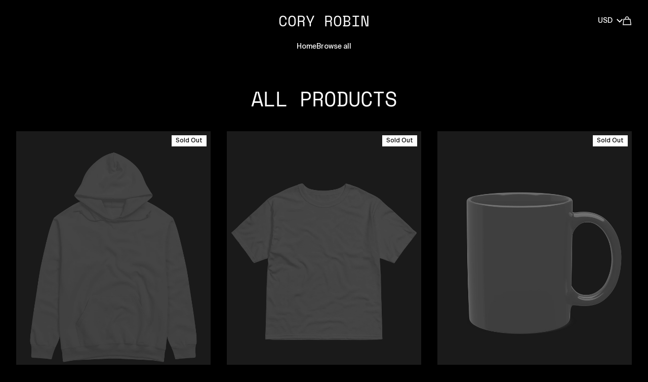

--- FILE ---
content_type: text/html; charset=utf-8
request_url: https://coryrobin.com/collections/all
body_size: 12435
content:
<!DOCTYPE html>
<html lang="en">
  <head>
    <meta charset="utf-8" />
    <meta content="IE=edge" http-equiv="X-UA-Compatible" />
    <meta content="width=device-width,initial-scale=1" name="viewport" />
    <link rel="canonical" href="https://coryrobin.com/collections/all" />

    <title>All Products | Cory Robin</title>

    
<meta name="description" content="The official All Products collection for Cory Robin. Shop products like: Example Product 1, Example Product 2, and more." />
<meta property="og:site_name" content="Cory Robin" />
<meta property="og:url" content="https://coryrobin.com/collections/all" />
<meta property="og:description" content="The official All Products collection for Cory Robin. Shop products like: Example Product 1, Example Product 2, and more." />





<meta property="og:title" content="All Products | Cory Robin" />
<meta property="og:type" content="website" />


  <meta property="og:image" content="https://imgproxy.fourthwall.com/PviO6GOhBTew2PgORvlNne35wUjWifwGE1NlpCjcpNk/w:1200/sm:1/enc/as7ygaWo7lgAWBPi/JT-OJ16ghvjjHWba/Aw_D_vjxEFC3kwiM/yk2F34JQXlqln2PR/7oSyLZqegOyqtODu/SaC8sIaaWzLuX2zu/lNt4zNWd4fpBNZrp/y_pay_yQKYgRZ7HC/RtjtKrPSzf3-8keq/U7tKmw" />
  <meta property="og:image:secure_url" content="https://imgproxy.fourthwall.com/PviO6GOhBTew2PgORvlNne35wUjWifwGE1NlpCjcpNk/w:1200/sm:1/enc/as7ygaWo7lgAWBPi/JT-OJ16ghvjjHWba/Aw_D_vjxEFC3kwiM/yk2F34JQXlqln2PR/7oSyLZqegOyqtODu/SaC8sIaaWzLuX2zu/lNt4zNWd4fpBNZrp/y_pay_yQKYgRZ7HC/RtjtKrPSzf3-8keq/U7tKmw" />
  <meta property="twitter:image" content="https://imgproxy.fourthwall.com/PviO6GOhBTew2PgORvlNne35wUjWifwGE1NlpCjcpNk/w:1200/sm:1/enc/as7ygaWo7lgAWBPi/JT-OJ16ghvjjHWba/Aw_D_vjxEFC3kwiM/yk2F34JQXlqln2PR/7oSyLZqegOyqtODu/SaC8sIaaWzLuX2zu/lNt4zNWd4fpBNZrp/y_pay_yQKYgRZ7HC/RtjtKrPSzf3-8keq/U7tKmw" />

<meta name="twitter:card" content="summary_large_image" />
<meta name="twitter:title" content="All Products | Cory Robin" />
<meta name="twitter:description" content="The official All Products collection for Cory Robin. Shop products like: Example Product 1, Example Product 2, and more." />

    
    <link rel="shortcut icon" href="https://imgproxy.fourthwall.com/r3IvkVj06f0K1KPKMV0sdfrfRs7LAtIP8wQKO89ftks/rs:fill:192:192/bg:a24500/sm:1/enc/7v5GJ0j8tAHA7oDA/gOKyeAK5XrYHUNNK/i0APodMbaWM94bR5/LcnT8HU8xbwP9D1E/ChpghuDmlZ35INve/diSW8EPsbJ4xXs8i/FQjZWRcW6n7wXF4e/E-TjcGHuw1wMoiND/YbqZrZXR3ikHuF9D/W48ey0N6ZetsCPb0/fPOUweEzzlBxlf3e/CwZGIMECvElGkDGd.png" sizes="96x96" type="image/png" />
<link rel="shortcut icon" href="https://imgproxy.fourthwall.com/r3IvkVj06f0K1KPKMV0sdfrfRs7LAtIP8wQKO89ftks/rs:fill:192:192/bg:a24500/sm:1/enc/7v5GJ0j8tAHA7oDA/gOKyeAK5XrYHUNNK/i0APodMbaWM94bR5/LcnT8HU8xbwP9D1E/ChpghuDmlZ35INve/diSW8EPsbJ4xXs8i/FQjZWRcW6n7wXF4e/E-TjcGHuw1wMoiND/YbqZrZXR3ikHuF9D/W48ey0N6ZetsCPb0/fPOUweEzzlBxlf3e/CwZGIMECvElGkDGd.png" sizes="48x48" type="image/png" />


  <link rel="apple-touch-icon" href="https://imgproxy.fourthwall.com/r3IvkVj06f0K1KPKMV0sdfrfRs7LAtIP8wQKO89ftks/rs:fill:192:192/bg:a24500/sm:1/enc/7v5GJ0j8tAHA7oDA/gOKyeAK5XrYHUNNK/i0APodMbaWM94bR5/LcnT8HU8xbwP9D1E/ChpghuDmlZ35INve/diSW8EPsbJ4xXs8i/FQjZWRcW6n7wXF4e/E-TjcGHuw1wMoiND/YbqZrZXR3ikHuF9D/W48ey0N6ZetsCPb0/fPOUweEzzlBxlf3e/CwZGIMECvElGkDGd.png" sizes="180x180" type="image/png" />


<meta content="#ffffff" name="msapplication-TileColor" />
<meta content="1.0.0" name="version" />


    <link rel="stylesheet" type="text/css" href="https://themes.fourthwall.com/themes-library/assets/1fb08709-c24d-4a8b-8a28-0f7a81769c14/assets/vendor.css?v=b7fdac61a90ad1e625b76fc6f1342182af70842cac88754be5a33627c4de548e" media="all" />

    <link rel="stylesheet" type="text/css" href="https://themes.fourthwall.com/themes/assets/59c33abd-87f8-4336-89e9-ae9228866644/assets/styles/css-variables.scss.css?v=2bd58ca4613eef393c2fee843dfd94d4397700040ed25daf7da525b4cba93638" media="all" />
    <link rel="stylesheet" type="text/css" href="https://themes.fourthwall.com/themes/assets/59c33abd-87f8-4336-89e9-ae9228866644/assets/styles/theme.scss.css?v=0c34daf78779cd2a655759c21e2f02dc425ab3709ac98e6fa6051cd0c50929e8" media="all" />
    
    <link rel="preconnect" href="https://imgproxy.fourthwall.com" crossorigin>
<link rel="preconnect" href="https://storage.googleapis.com" crossorigin>
<script src="/platform/geo/redirect.js"></script>
<script src="https://js.stripe.com/v3/" async></script>
<link rel="alternate" href="https://coryrobin.com/collections/all" hreflang="x-default" />
<link rel="alternate" href="https://coryrobin.com/en-usd/collections/all" hreflang="en-AQ" />
<link rel="alternate" href="https://coryrobin.com/en-usd/collections/all" hreflang="en-AS" />
<link rel="alternate" href="https://coryrobin.com/en-usd/collections/all" hreflang="en-BQ" />
<link rel="alternate" href="https://coryrobin.com/en-usd/collections/all" hreflang="en-EC" />
<link rel="alternate" href="https://coryrobin.com/en-usd/collections/all" hreflang="en-FM" />
<link rel="alternate" href="https://coryrobin.com/en-usd/collections/all" hreflang="en-GU" />
<link rel="alternate" href="https://coryrobin.com/en-usd/collections/all" hreflang="en-IO" />
<link rel="alternate" href="https://coryrobin.com/en-usd/collections/all" hreflang="en-MH" />
<link rel="alternate" href="https://coryrobin.com/en-usd/collections/all" hreflang="en-MP" />
<link rel="alternate" href="https://coryrobin.com/en-usd/collections/all" hreflang="en-PR" />
<link rel="alternate" href="https://coryrobin.com/en-usd/collections/all" hreflang="en-PW" />
<link rel="alternate" href="https://coryrobin.com/en-usd/collections/all" hreflang="en-SV" />
<link rel="alternate" href="https://coryrobin.com/en-usd/collections/all" hreflang="en-TC" />
<link rel="alternate" href="https://coryrobin.com/en-usd/collections/all" hreflang="en-UM" />
<link rel="alternate" href="https://coryrobin.com/en-usd/collections/all" hreflang="en-US" />
<link rel="alternate" href="https://coryrobin.com/en-usd/collections/all" hreflang="en-VG" />
<link rel="alternate" href="https://coryrobin.com/en-usd/collections/all" hreflang="en-VI" />
<link rel="alternate" href="https://coryrobin.com/en-usd/collections/all" hreflang="en-ZW" />
<link rel="alternate" href="https://coryrobin.com/en-eur/collections/all" hreflang="en-AD" />
<link rel="alternate" href="https://coryrobin.com/en-eur/collections/all" hreflang="en-AT" />
<link rel="alternate" href="https://coryrobin.com/en-eur/collections/all" hreflang="en-AX" />
<link rel="alternate" href="https://coryrobin.com/en-eur/collections/all" hreflang="en-BE" />
<link rel="alternate" href="https://coryrobin.com/en-eur/collections/all" hreflang="en-BG" />
<link rel="alternate" href="https://coryrobin.com/en-eur/collections/all" hreflang="en-BL" />
<link rel="alternate" href="https://coryrobin.com/en-eur/collections/all" hreflang="en-CY" />
<link rel="alternate" href="https://coryrobin.com/en-eur/collections/all" hreflang="en-DE" />
<link rel="alternate" href="https://coryrobin.com/en-eur/collections/all" hreflang="en-EE" />
<link rel="alternate" href="https://coryrobin.com/en-eur/collections/all" hreflang="en-ES" />
<link rel="alternate" href="https://coryrobin.com/en-eur/collections/all" hreflang="en-FI" />
<link rel="alternate" href="https://coryrobin.com/en-eur/collections/all" hreflang="en-FR" />
<link rel="alternate" href="https://coryrobin.com/en-eur/collections/all" hreflang="en-GF" />
<link rel="alternate" href="https://coryrobin.com/en-eur/collections/all" hreflang="en-GP" />
<link rel="alternate" href="https://coryrobin.com/en-eur/collections/all" hreflang="en-GR" />
<link rel="alternate" href="https://coryrobin.com/en-eur/collections/all" hreflang="en-HR" />
<link rel="alternate" href="https://coryrobin.com/en-eur/collections/all" hreflang="en-IE" />
<link rel="alternate" href="https://coryrobin.com/en-eur/collections/all" hreflang="en-IT" />
<link rel="alternate" href="https://coryrobin.com/en-eur/collections/all" hreflang="en-LT" />
<link rel="alternate" href="https://coryrobin.com/en-eur/collections/all" hreflang="en-LU" />
<link rel="alternate" href="https://coryrobin.com/en-eur/collections/all" hreflang="en-LV" />
<link rel="alternate" href="https://coryrobin.com/en-eur/collections/all" hreflang="en-MC" />
<link rel="alternate" href="https://coryrobin.com/en-eur/collections/all" hreflang="en-ME" />
<link rel="alternate" href="https://coryrobin.com/en-eur/collections/all" hreflang="en-MF" />
<link rel="alternate" href="https://coryrobin.com/en-eur/collections/all" hreflang="en-MQ" />
<link rel="alternate" href="https://coryrobin.com/en-eur/collections/all" hreflang="en-MT" />
<link rel="alternate" href="https://coryrobin.com/en-eur/collections/all" hreflang="en-NL" />
<link rel="alternate" href="https://coryrobin.com/en-eur/collections/all" hreflang="en-PM" />
<link rel="alternate" href="https://coryrobin.com/en-eur/collections/all" hreflang="en-PT" />
<link rel="alternate" href="https://coryrobin.com/en-eur/collections/all" hreflang="en-RE" />
<link rel="alternate" href="https://coryrobin.com/en-eur/collections/all" hreflang="en-SI" />
<link rel="alternate" href="https://coryrobin.com/en-eur/collections/all" hreflang="en-SK" />
<link rel="alternate" href="https://coryrobin.com/en-eur/collections/all" hreflang="en-SM" />
<link rel="alternate" href="https://coryrobin.com/en-eur/collections/all" hreflang="en-TF" />
<link rel="alternate" href="https://coryrobin.com/en-eur/collections/all" hreflang="en-VA" />
<link rel="alternate" href="https://coryrobin.com/en-eur/collections/all" hreflang="en-YT" />
<link rel="alternate" href="https://coryrobin.com/en-eur/collections/all" hreflang="en-XK" />
<link rel="alternate" href="https://coryrobin.com/en-cad/collections/all" hreflang="en-CA" />
<link rel="alternate" href="https://coryrobin.com/en-gbp/collections/all" hreflang="en-GB" />
<link rel="alternate" href="https://coryrobin.com/en-gbp/collections/all" hreflang="en-GG" />
<link rel="alternate" href="https://coryrobin.com/en-gbp/collections/all" hreflang="en-GS" />
<link rel="alternate" href="https://coryrobin.com/en-gbp/collections/all" hreflang="en-IM" />
<link rel="alternate" href="https://coryrobin.com/en-gbp/collections/all" hreflang="en-JE" />
<link rel="alternate" href="https://coryrobin.com/en-aud/collections/all" hreflang="en-AU" />
<link rel="alternate" href="https://coryrobin.com/en-aud/collections/all" hreflang="en-CC" />
<link rel="alternate" href="https://coryrobin.com/en-aud/collections/all" hreflang="en-CX" />
<link rel="alternate" href="https://coryrobin.com/en-aud/collections/all" hreflang="en-HM" />
<link rel="alternate" href="https://coryrobin.com/en-aud/collections/all" hreflang="en-KI" />
<link rel="alternate" href="https://coryrobin.com/en-aud/collections/all" hreflang="en-NF" />
<link rel="alternate" href="https://coryrobin.com/en-aud/collections/all" hreflang="en-NR" />
<link rel="alternate" href="https://coryrobin.com/en-aud/collections/all" hreflang="en-TV" />
<link rel="alternate" href="https://coryrobin.com/en-nzd/collections/all" hreflang="en-CK" />
<link rel="alternate" href="https://coryrobin.com/en-nzd/collections/all" hreflang="en-NU" />
<link rel="alternate" href="https://coryrobin.com/en-nzd/collections/all" hreflang="en-NZ" />
<link rel="alternate" href="https://coryrobin.com/en-nzd/collections/all" hreflang="en-PN" />
<link rel="alternate" href="https://coryrobin.com/en-nzd/collections/all" hreflang="en-TK" />
<link rel="alternate" href="https://coryrobin.com/en-sek/collections/all" hreflang="en-SE" />
<link rel="alternate" href="https://coryrobin.com/en-nok/collections/all" hreflang="en-BV" />
<link rel="alternate" href="https://coryrobin.com/en-nok/collections/all" hreflang="en-NO" />
<link rel="alternate" href="https://coryrobin.com/en-nok/collections/all" hreflang="en-SJ" />
<link rel="alternate" href="https://coryrobin.com/en-dkk/collections/all" hreflang="en-DK" />
<link rel="alternate" href="https://coryrobin.com/en-dkk/collections/all" hreflang="en-FO" />
<link rel="alternate" href="https://coryrobin.com/en-dkk/collections/all" hreflang="en-GL" />
<link rel="alternate" href="https://coryrobin.com/en-pln/collections/all" hreflang="en-PL" />
<link rel="alternate" href="https://coryrobin.com/en-jpy/collections/all" hreflang="en-JP" />
<link rel="alternate" href="https://coryrobin.com/en-myr/collections/all" hreflang="en-MY" />
<link rel="alternate" href="https://coryrobin.com/en-sgd/collections/all" hreflang="en-SG" />
<link rel="alternate" href="https://coryrobin.com/en-mxn/collections/all" hreflang="en-MX" />
<link rel="alternate" href="https://coryrobin.com/en-brl/collections/all" hreflang="en-BR" />
<script src="https://www.google.com/recaptcha/enterprise.js?render=6LcUIoYlAAAAALE9OrjdIcUfeYTpTq5RlXh5HuZt" async></script>
<script>window.recaptchaSiteKey = '6LcUIoYlAAAAALE9OrjdIcUfeYTpTq5RlXh5HuZt';</script>
<style>
  .grecaptcha-badge { display: none !important; }
</style>
<script type='module' src="https://cdn.fourthwall.com/web-perf/instant.js" defer></script>
<script>
  window.shopName = 'Cory Robin';
  window.shopId = 'sh_07c3ac33-4cba-4bfd-9948-a66bf8c332cd';
  window.cookie_policy = 'ShowInEu';
</script>
<!-- Google Tag Manager -->
<script>(function(w,d,s,l,i){w[l]=w[l]||[];w[l].push({'gtm.start':
new Date().getTime(),event:'gtm.js'});var f=d.getElementsByTagName(s)[0],
j=d.createElement(s),dl=l!='dataLayer'?'&l='+l:'';j.async=true;j.src=
'/_c/mtg.js?id='+i+dl;f.parentNode.insertBefore(j,f);
})(window,document,'script','dataLayer','GTM-PV2BBNN');</script>
<!-- End Google Tag Manager -->
<script>window.creatorGa4Id = ''; window.creatorFbPixelId = ''; window.creatorTiktokAnalyticsId = ''; window.creatorKlaviyoAnalyticsId = ''; window.useServerAnalytics = false;</script>
<script>
  (function () {
    function setCookie(name, value, days) {
      if (typeof days === 'undefined') days = 90;
      var expires = new Date(Date.now() + days * 86400000).toUTCString();
      document.cookie = encodeURIComponent(name) + '=' + encodeURIComponent(value.substring(0, 200)) + '; expires=' + expires + '; path=/';
    }
  
    function getCookie(name) {
      var cookies = document.cookie.split('; ');
      for (var i = 0; i < cookies.length; i++) {
        if (cookies[i].indexOf(name + '=') === 0) {
          return cookies[i].split('=')[1];
        }
      }
      return null;
    }
  
    function handleTrackingParams() {
      var params = window.location.search.substring(1).split('&');
      var paramMap = {};
  
      for (var i = 0; i < params.length; i++) {
        var kv = params[i].split('=');
        if (kv.length === 2) {
          paramMap[decodeURIComponent(kv[0])] = decodeURIComponent(kv[1]);
        }
      }
  
      if (!getCookie('_fbp')) {
        var randomPart = Math.floor(Math.random() * 10000000000);
        var fbp = 'fb.1.' + Date.now() + '.' + randomPart;
        setCookie('_fbp', fbp);
      }
  
      for (var key in paramMap) {
        if (paramMap.hasOwnProperty(key)) {
          var value = paramMap[key];
          var isUTM = key.indexOf('utm_') === 0;
          
          if(key === 'utm_source' && getCookie('utm_source') === 'fourthwall_ads') {
            continue;
          }
  
          if (isUTM || key === 'gclid' || key === 'fbclid') {
            setCookie(key, value);
          }
  
          if (key === 'fbclid' && !getCookie('_fbc')) {
            var fbc = 'fb.1.' + Date.now() + '.' + value;
            setCookie('_fbc', fbc);
          }
        }
      }
    }
  
    handleTrackingParams();
  })();
</script>
<script type='text/javascript'>var eventsListenerScript = document.createElement('script');eventsListenerScript.async = true;eventsListenerScript.src = "https://cdn.fourthwall.com/shop-event-listener/shop-events-listener.js";document.getElementsByTagName('head')[0].appendChild(eventsListenerScript);</script>
<meta name='theme-color' content='#000000' />
<script type="application/ld+json">{"@context":"https://schema.org","@type":"Organization","name":"Cory Robin","description":"The official website and shop of Cory Robin. Find the latest content, buy merch, and support your favorite creator.","url":"https://coryrobin.com","sameAs":["https://www.youtube.com/channel/UCPMLBO8JzvBjy3N-hZcFWDQ"]}</script>
<script type="module">
  function iframeReady(section, iframe, url, appId, settings) {
    const baseIframeUrl = url;
  
    function buildUrl(url, params) {
      if (!params) return url;
      var qs = Object.keys(params)
        .map((k) => encodeURIComponent(k) + '=' + encodeURIComponent(params[k]))
        .join('&');
      return url + (url.includes('?') ? '&' : '?') + qs + '&' + settings;
    }
  
    const params = {
      hmac: window.appHmac[appId],
      timestamp: window.hmacTimestamp,
      tier_id: window.tierId,
      supporter_id: window.supporterId,
      shop_id: window.shopId,
    };
  
    iframe.src = buildUrl(baseIframeUrl, window.appHmac[appId] ? params : null);
    iframe.onload = null
  
    // Extract origin from URL for security checking
    let expectedOrigin;
    try {
      expectedOrigin = new URL(url).origin;
    } catch (e) {
      console.warn('Could not parse URL origin:', url);
    }
  
    // Listen for messages specifically from this iframe
    const messageHandler = (event) => {
      // Check if the message is from this specific iframe
      if (event.source !== iframe.contentWindow) {
        return; // Ignore messages from other iframes/windows
      }
  
      // Optional: Also verify the origin for security
      if (expectedOrigin && event.origin !== expectedOrigin) {
        console.warn('Message received from unexpected origin:', event.origin);
        return;
      }
      
      if (event.data.type === 'RESIZE') {
        iframe.style.height = event.data.data.height + 'px';
      } else if (event.data.type === 'CLOSE') {
        section.style.height = '0px';
      }
    };
  
    window.addEventListener('message', messageHandler);
    
    // Store the handler for cleanup (optional)
    iframe._messageHandler = messageHandler;
  }
  
  class Hmac extends HTMLElement {
    constructor() {
      super()
      this.section = this.parentElement.parentElement;
      this.iframe = this.querySelector('iframe')
      this.url = this.getAttribute('url')
      this.appId = this.getAttribute('app_id')
      this.settings = this.getAttribute('settings')
    }
  
    connectedCallback() {
      if (this.iframe && this.iframe.contentDocument && this.iframe.contentDocument.readyState === 'complete') {
        iframeReady(this.section, this.iframe, this.url, this.appId, this.settings)
      } else {
        this.iframe.onload = () => iframeReady(this.section, this.iframe, this.url, this.appId, this.settings)
      }
    }
  
    disconnectedCallback() {
      if (this.iframe && this.iframe._messageHandler) {
        window.removeEventListener('message', this.iframe._messageHandler);
        delete this.iframe._messageHandler;
      }
    }
  }
  
  customElements.define('app-hmac-component', Hmac)
</script>

  </head>

  
  

  

  <body class="body  "  >
 <!-- Google Tag Manager (noscript) -->
<noscript><iframe src='/_c/ns.html?id=GTM-PV2BBNN'
height='0' width='0' style='display:none;visibility:hidden'></iframe></noscript>
<!-- End Google Tag Manager (noscript) -->

    <div class="page">
      <header class="page__header">
        <div id="fw-section-header" class="fw-section"><div data-testid="main.single.section" class="header ">
  <div class="wrapper container">
    <div class="header__grid header--top-center header__size--md">
      <div class="header__mobile-menu hidden@sm">
        <button data-drawer-trigger-primary="mobile-menu" class="header__icon">
          <svg class="svg-fill-current-color" width="20" height="20" viewBox="0 0 20 20" fill="none" xmlns="http://www.w3.org/2000/svg">
  <title>Hamburger</title>
  <path d="M0 3.75H20M0 10H20M0 16.25H20" vector-effect="non-scaling-stroke" stroke="currentColor" stroke-width="1.5"/>
</svg>

        </button>
      </div>

      

      <div class="header__logo-container">
        
          <div class="header__logo">
        

        <a href="/" class="header__logo-link">
          
          
  <div class="text-logo">
    Cory Robin
  </div>


        </a>

        
          </div>
        
      </div>

      
        <div class="header__nav-container visible@sm">
          <nav class="header__nav">
            <ul class="header__list list--horizontal">
              
  <li class="header__list-item">
    <a
      href="/"
      class="header__link"
    >
      Home

      
    </a>

    
  </li>

  <li class="header__list-item">
    <a
      href="/collections/all"
      class="header__link"
    >
      Browse all

      
    </a>

    
  </li>

            </ul>
          </nav>
        </div>
      

      <div class="header__icons">
        <ul class="header__list list list--horizontal">
          

          

          
            <li class="header__list-item visible@sm">
              <a class="header__link header__link--icon" tabindex="0">
                USD

                
                  <span class="header__link-icon">
                    <svg class="svg-fill-current-color" xmlns="http://www.w3.org/2000/svg" width="24" height="24" viewBox="0 0 24 24">
  <title>Chevron Bottom</title>
  <path d="M0 7.33l2.829-2.83 9.175 9.339 9.167-9.339 2.829 2.83-11.996 12.17z" vector-effect="non-scaling-stroke"/>
</svg>

                  </span>
                
              </a>

              
                <div class="header__dropdown header__dropdown--content">
                  <ul class="header__dropdown-inner">
                    
                      <li class="header__dropdown-item">
                        <a class="header__dropdown-link" href="/localization?currency=USD&return_to=/collections/all">
                          USD
                        </a>
                      </li>
                    
                      <li class="header__dropdown-item">
                        <a class="header__dropdown-link" href="/localization?currency=EUR&return_to=/collections/all">
                          EUR
                        </a>
                      </li>
                    
                      <li class="header__dropdown-item">
                        <a class="header__dropdown-link" href="/localization?currency=CAD&return_to=/collections/all">
                          CAD
                        </a>
                      </li>
                    
                      <li class="header__dropdown-item">
                        <a class="header__dropdown-link" href="/localization?currency=GBP&return_to=/collections/all">
                          GBP
                        </a>
                      </li>
                    
                      <li class="header__dropdown-item">
                        <a class="header__dropdown-link" href="/localization?currency=AUD&return_to=/collections/all">
                          AUD
                        </a>
                      </li>
                    
                      <li class="header__dropdown-item">
                        <a class="header__dropdown-link" href="/localization?currency=NZD&return_to=/collections/all">
                          NZD
                        </a>
                      </li>
                    
                      <li class="header__dropdown-item">
                        <a class="header__dropdown-link" href="/localization?currency=SEK&return_to=/collections/all">
                          SEK
                        </a>
                      </li>
                    
                      <li class="header__dropdown-item">
                        <a class="header__dropdown-link" href="/localization?currency=NOK&return_to=/collections/all">
                          NOK
                        </a>
                      </li>
                    
                      <li class="header__dropdown-item">
                        <a class="header__dropdown-link" href="/localization?currency=DKK&return_to=/collections/all">
                          DKK
                        </a>
                      </li>
                    
                      <li class="header__dropdown-item">
                        <a class="header__dropdown-link" href="/localization?currency=PLN&return_to=/collections/all">
                          PLN
                        </a>
                      </li>
                    
                      <li class="header__dropdown-item">
                        <a class="header__dropdown-link" href="/localization?currency=JPY&return_to=/collections/all">
                          JPY
                        </a>
                      </li>
                    
                      <li class="header__dropdown-item">
                        <a class="header__dropdown-link" href="/localization?currency=MYR&return_to=/collections/all">
                          MYR
                        </a>
                      </li>
                    
                      <li class="header__dropdown-item">
                        <a class="header__dropdown-link" href="/localization?currency=SGD&return_to=/collections/all">
                          SGD
                        </a>
                      </li>
                    
                      <li class="header__dropdown-item">
                        <a class="header__dropdown-link" href="/localization?currency=MXN&return_to=/collections/all">
                          MXN
                        </a>
                      </li>
                    
                      <li class="header__dropdown-item">
                        <a class="header__dropdown-link" href="/localization?currency=BRL&return_to=/collections/all">
                          BRL
                        </a>
                      </li>
                    
                  </ul>
                </div>
              
            </li>
          

          

          <li class="header__list-item">
            <a href="/cart" class="header__icon">
              <div 
  data-cart-widget="widget"
  data-testid="cart.icon"
  class="cart-widget cart-widget--icons empty"
>
  
    <span data-cart-widget="quantity" class="cart-widget__items"></span>
    <svg width="19" height="18" viewBox="0 0 19 18" fill="none" xmlns="http://www.w3.org/2000/svg">
  <title>Cart</title>
<path fill-rule="evenodd" clip-rule="evenodd" d="M9.00563 1.5C8.31329 1.5 7.65576 1.76317 7.1761 2.22157C6.69759 2.67888 6.43546 3.29168 6.43546 3.92308V5.07692H11.5758V3.92308C11.5758 3.29168 11.3137 2.67888 10.8352 2.22157C10.3555 1.76317 9.69798 1.5 9.00563 1.5ZM13.0758 5.07692V3.92308C13.0758 2.87137 12.6383 1.86999 11.8715 1.13716C11.1059 0.405445 10.0744 0 9.00563 0C7.93685 0 6.90537 0.405444 6.13973 1.13716C5.37293 1.86999 4.93546 2.87137 4.93546 3.92308V5.07692H1.7079L0 18H18.0113L16.3034 5.07692H13.0758ZM3.0227 6.57692L1.71128 16.5H16.3L14.9886 6.57692H3.0227Z" fill="currentColor" style="fill:currentColor;fill-opacity:1;"/>
</svg>

  
</div>
            </a>
          </li>
        </ul>
      </div>
    </div>
  </div>
</div>

<aside 
  data-drawer="mobile-menu" 
  class="drawer hidden@sm"
>
  <div class="drawer__background" data-drawer-trigger-primary="mobile-menu"></div>
  <div class="drawer__content drawer__content--small mobile-menu">
    <div class="mobile-menu__section mobile-menu__section--header">
      <a href="#" class="mobile-menu__close" data-drawer-trigger-primary="mobile-menu">
        <svg class="svg-fill-current-color" width="20" height="20" viewBox="0 0 20 20" fill="none" xmlns="http://www.w3.org/2000/svg">
  <title>Close</title>
  <path d="M1.25 18.75L18.75 1.25M18.75 18.75L1.25 1.25" vector-effect="non-scaling-stroke" stroke="currentColor" stroke-width="1.5" stroke-linejoin="bevel"/>
</svg>

      </a>
    </div>
    <div class="mobile-menu__section mobile-menu__section--body">
      <div class="mobile-menu__nav">
        <ul class="mobile-menu__list">
          
            <li class="mobile-menu__list-item">
              
                <a
                  href="/"
                  class="mobile-menu__link"
                >
                  Home
                </a>
              

              
            </li>
          
            <li class="mobile-menu__list-item">
              
                <a
                  href="/collections/all"
                  class="mobile-menu__link"
                >
                  Browse all
                </a>
              

              
            </li>
          

          
            <li class="mobile-menu__list-item">
              <a for="input-drawer" class="mobile-menu__link" data-accordion="trigger">
                USD

                
                  <div class="mobile-menu__link-icon">
                    <svg class="svg-fill-current-color" xmlns="http://www.w3.org/2000/svg" width="24" height="24" viewBox="0 0 24 24">
  <title>Chevron Bottom</title>
  <path d="M0 7.33l2.829-2.83 9.175 9.339 9.167-9.339 2.829 2.83-11.996 12.17z" vector-effect="non-scaling-stroke"/>
</svg>

                  </div>
                
              </a>

              
                <div class="mobile-menu__dropdown mobile-menu__dropdown--content">
                  <ul class="mobile-menu__dropdown-inner">
                    
                      <li class="mobile-menu__dropdown-item">
                        <a class="mobile-menu__dropdown-link" href="/localization?currency=USD&return_to=/collections/all">
                          USD
                        </a>
                      </li>
                    
                      <li class="mobile-menu__dropdown-item">
                        <a class="mobile-menu__dropdown-link" href="/localization?currency=EUR&return_to=/collections/all">
                          EUR
                        </a>
                      </li>
                    
                      <li class="mobile-menu__dropdown-item">
                        <a class="mobile-menu__dropdown-link" href="/localization?currency=CAD&return_to=/collections/all">
                          CAD
                        </a>
                      </li>
                    
                      <li class="mobile-menu__dropdown-item">
                        <a class="mobile-menu__dropdown-link" href="/localization?currency=GBP&return_to=/collections/all">
                          GBP
                        </a>
                      </li>
                    
                      <li class="mobile-menu__dropdown-item">
                        <a class="mobile-menu__dropdown-link" href="/localization?currency=AUD&return_to=/collections/all">
                          AUD
                        </a>
                      </li>
                    
                      <li class="mobile-menu__dropdown-item">
                        <a class="mobile-menu__dropdown-link" href="/localization?currency=NZD&return_to=/collections/all">
                          NZD
                        </a>
                      </li>
                    
                      <li class="mobile-menu__dropdown-item">
                        <a class="mobile-menu__dropdown-link" href="/localization?currency=SEK&return_to=/collections/all">
                          SEK
                        </a>
                      </li>
                    
                      <li class="mobile-menu__dropdown-item">
                        <a class="mobile-menu__dropdown-link" href="/localization?currency=NOK&return_to=/collections/all">
                          NOK
                        </a>
                      </li>
                    
                      <li class="mobile-menu__dropdown-item">
                        <a class="mobile-menu__dropdown-link" href="/localization?currency=DKK&return_to=/collections/all">
                          DKK
                        </a>
                      </li>
                    
                      <li class="mobile-menu__dropdown-item">
                        <a class="mobile-menu__dropdown-link" href="/localization?currency=PLN&return_to=/collections/all">
                          PLN
                        </a>
                      </li>
                    
                      <li class="mobile-menu__dropdown-item">
                        <a class="mobile-menu__dropdown-link" href="/localization?currency=JPY&return_to=/collections/all">
                          JPY
                        </a>
                      </li>
                    
                      <li class="mobile-menu__dropdown-item">
                        <a class="mobile-menu__dropdown-link" href="/localization?currency=MYR&return_to=/collections/all">
                          MYR
                        </a>
                      </li>
                    
                      <li class="mobile-menu__dropdown-item">
                        <a class="mobile-menu__dropdown-link" href="/localization?currency=SGD&return_to=/collections/all">
                          SGD
                        </a>
                      </li>
                    
                      <li class="mobile-menu__dropdown-item">
                        <a class="mobile-menu__dropdown-link" href="/localization?currency=MXN&return_to=/collections/all">
                          MXN
                        </a>
                      </li>
                    
                      <li class="mobile-menu__dropdown-item">
                        <a class="mobile-menu__dropdown-link" href="/localization?currency=BRL&return_to=/collections/all">
                          BRL
                        </a>
                      </li>
                    
                  </ul>
                </div>
              
            </li>
          
        </ul>
      </div>
    </div>
    <div class="mobile-menu__section mobile-menu__section--socials">
      <div class="mobile-menu__list-social">
        <ul class="mobile-menu__socials">
          



  
    <li class="mobile-menu__social">
      <a
        
          href="https://www.youtube.com/channel/UCPMLBO8JzvBjy3N-hZcFWDQ"
        
        target="_blank"
        class="mobile-menu__social-link"
      >
        <svg width="20" height="20" viewBox="0 0 20 20" fill="none" xmlns="http://www.w3.org/2000/svg">
<path d="M16.7183 3.125H3.28167C1.4725 3.125 0 4.59833 0 6.4075V14.0083C0 15.8183 1.4725 17.2917 3.28167 17.2917H16.7192C18.5275 17.2917 20 15.8183 20 14.0083V6.4075C20 4.59833 18.5275 3.125 16.7183 3.125ZM13.7817 10.2342L8.14083 13.8433C8.0725 13.8867 7.99417 13.9092 7.91667 13.9092C7.8475 13.9092 7.77917 13.8917 7.71667 13.8575C7.58333 13.785 7.5 13.6442 7.5 13.4925V6.27417C7.5 6.12083 7.58333 5.98083 7.71667 5.9075C7.85083 5.835 8.01333 5.84083 8.14167 5.9225L13.7825 9.5325C13.9025 9.60917 13.975 9.74083 13.975 9.88333C13.9742 10.0258 13.9017 10.1575 13.7817 10.2342Z" fill="currentColor"/>
</svg>

        
      </a>
    </li>
  


        </ul>
      </div>
    </div>
  </div>
</aside>

<script>
  const currencyData = {
    locale: "en-US",
    currency: "USD"
  }
</script>


</div>
      </header>

      <div class="page__main">
        <div class="main"><div id="fw-section-collection-template" class="fw-section">



<style>
  .collection--padding {
    padding-top: 27px;
    padding-bottom: 27px;
  }

  @media screen and (min-width: 640px) {
    .collection--padding {
      padding-top: 36px;
      padding-bottom: 36px;
    }
  }
</style>

<section data-section-id="fw-section-collection-template" data-testid="main.single.section" class="collection-template collection--padding">
  <div class="wrapper container">
    
      <div class="collection-template__header">
        <h1 class="collection-template__heading">All Products</h1>
      </div>
    

    <div class="collection-template__grid">
      
        <div class="grid grid--center">
          
            <div class="grid__column grid__column--6 grid__column--4@md">
              <div class="product-tile" data-testid="product" data-product-available="false" data-id="fw-section-collection-template">
  <a href="/products/example-product-1" class="tile tile--zoom">
    <div class="tile__image">
      <div class="image image--background-color">
        <div class="image__badges">
          
            
          

          
            <div class="badge">
                Sold Out
            </div>
          
        </div>

        <div class="image__object">
          
            
              
              
                
              
              
                
                
                
                  <img
                    src="https://imgproxy.fourthwall.com/D_teHOI8Zh57Ngj1qT-TEKJeY8W0cOiApRipfUwn6-E/w:720/sm:1/enc/as7ygaWo7lgAWBPi/JT-OJ16ghvjjHWba/Aw_D_vjxEFC3kwiM/yk2F34JQXlqln2PR/7oSyLZqegOyqtODu/SaC8sIaaWzLuX2zu/lNt4zNWd4fpBNZrp/y_pay_yQKYgRZ7HC/RtjtKrPSzf3-8keq/U7tKmw"
                    alt="Example Product 1 product image (1)"
                    class="tile__item"
                  >
                
              
            
          
        </div>
      </div>
    </div>
  
    <div class="tile__description">
      <h3 class="tile__heading">
        Example Product 1
      </h3>

      <div class="tile__prices">
        

        <span class="tile__price tile__price--original">
          $50.00
        </span>
      </div>
    </div>

    
      





<div class="tile__options">
  <div class="tile__option-color">
    
      
    
  </div>
</div>
    
  </a>
</div>

            </div>
          
            <div class="grid__column grid__column--6 grid__column--4@md">
              <div class="product-tile" data-testid="product" data-product-available="false" data-id="fw-section-collection-template">
  <a href="/products/example-product-2" class="tile tile--zoom">
    <div class="tile__image">
      <div class="image image--background-color">
        <div class="image__badges">
          
            
          

          
            <div class="badge">
                Sold Out
            </div>
          
        </div>

        <div class="image__object">
          
            
              
              
                
              
              
                
                
                
                  <img
                    src="https://imgproxy.fourthwall.com/kS17RIRJZey84G8quR-VXjzeNy5i7kn-cVawSjzysUA/w:720/sm:1/enc/rHvy0V74qY_tKOiy/90pHU3tTWoNOgciZ/Dr3uif1OM4eNaXaC/hyPwTT21te3BvgNy/4Rt1IZjP-gOk2EKQ/9eHm2PVLG0KziawH/FPHNf1OdgxLHaih5/7z8SeRXX6NuzZQra/0t7zkJUQGu__IaQw/nxAWLQ"
                    alt="Example Product 2 product image (1)"
                    class="tile__item"
                  >
                
              
            
          
        </div>
      </div>
    </div>
  
    <div class="tile__description">
      <h3 class="tile__heading">
        Example Product 2
      </h3>

      <div class="tile__prices">
        

        <span class="tile__price tile__price--original">
          $25.00
        </span>
      </div>
    </div>

    
      





<div class="tile__options">
  <div class="tile__option-color">
    
      
    
  </div>
</div>
    
  </a>
</div>

            </div>
          
            <div class="grid__column grid__column--6 grid__column--4@md">
              <div class="product-tile" data-testid="product" data-product-available="false" data-id="fw-section-collection-template">
  <a href="/products/example-product-3" class="tile tile--zoom">
    <div class="tile__image">
      <div class="image image--background-color">
        <div class="image__badges">
          
            
          

          
            <div class="badge">
                Sold Out
            </div>
          
        </div>

        <div class="image__object">
          
            
              
              
              
                
                
                
                  <img
                    src="https://imgproxy.fourthwall.com/PQ6X0dCz0-hCv_aLtifZ7icCjlr4oiEsXu0boAp61iA/w:720/sm:1/enc/9eeuLe3wvyIoaxB2/71juHmZgmTsxFxwh/JMK24mADmRsLs6uW/JhWZ-zT7eaIwrkMH/A3dC8gjo9TGuLfen/pP-uHi7Atu71AAQT/8j_SxT2VC38XZJ9m/wWDUreXBo26p6sjZ/uxdFkfIkMeIqvwBv/edvAmA"
                    alt="Example Product 3 product image (1)"
                    class="tile__item"
                  >
                
              
            
          
        </div>
      </div>
    </div>
  
    <div class="tile__description">
      <h3 class="tile__heading">
        Example Product 3
      </h3>

      <div class="tile__prices">
        

        <span class="tile__price tile__price--original">
          $15.00
        </span>
      </div>
    </div>

    
      





<div class="tile__options">
  <div class="tile__option-color">
    
  </div>
</div>
    
  </a>
</div>

            </div>
          
            <div class="grid__column grid__column--6 grid__column--4@md">
              <div class="product-tile" data-testid="product" data-product-available="false" data-id="fw-section-collection-template">
  <a href="/products/example-product-4" class="tile tile--zoom">
    <div class="tile__image">
      <div class="image image--background-color">
        <div class="image__badges">
          
            
          

          
            <div class="badge">
                Sold Out
            </div>
          
        </div>

        <div class="image__object">
          
            
              
              
              
                
                
                
                  <img
                    src="https://imgproxy.fourthwall.com/-CP8fMiCtHVCxzrrupYfO-sA-ZjljJp5wGjB5wznqW8/w:720/sm:1/enc/gCQXPPD8VEXCNlXJ/AsAWJ66X1IUQtV4F/Ca5yCCm0geeE7C4b/9HcXwF1yuDHi8Ky8/uWKX6xBfurBZEUgi/nSquDbpDgHH5TFTv/pFeEUJxJTnnQUZvD/Y0HJnMH4JoftKDzw/NzRocDEX7P92GouH/LMPUYg"
                    alt="Example Product 4 product image (1)"
                    class="tile__item"
                  >
                
              
            
          
        </div>
      </div>
    </div>
  
    <div class="tile__description">
      <h3 class="tile__heading">
        Example Product 4
      </h3>

      <div class="tile__prices">
        

        <span class="tile__price tile__price--original">
          $18.00
        </span>
      </div>
    </div>

    
      





<div class="tile__options">
  <div class="tile__option-color">
    
  </div>
</div>
    
  </a>
</div>

            </div>
          
        </div>
        
      
    </div>
  </div>
</section>

</div></div>
      </div>

      <footer class="page__footer">
        <div id="fw-section-footer" class="fw-section"><style>
  .section-fw-section-footer-padding {
    padding-top: 15px;
    padding-bottom: 15px;
  }

  @media screen and (min-width: 640px) {
    .section-fw-section-footer-padding {
      padding-top: 20px;
      padding-bottom: 20px;
    }
  }
</style>




<div data-testid="main.single.section" class="footer section-fw-section-footer-padding">
  
  <div class="wrapper  container">
    <div class="footer__inner">
      <div class="footer__top">
        <div class="grid grid--middle">
          <div class="grid__column grid__column--12  grid__column--4@md ">
            <div class="footer__socials">
              <ul class="footer__list footer__list--socials">
                



  
    <li class="footer__list-item footer__list-item--social">
      <a
        
          href="https://www.youtube.com/channel/UCPMLBO8JzvBjy3N-hZcFWDQ"
        
        target="_blank"
        class="footer__social-link"
      >
        <svg width="20" height="20" viewBox="0 0 20 20" fill="none" xmlns="http://www.w3.org/2000/svg">
<path d="M16.7183 3.125H3.28167C1.4725 3.125 0 4.59833 0 6.4075V14.0083C0 15.8183 1.4725 17.2917 3.28167 17.2917H16.7192C18.5275 17.2917 20 15.8183 20 14.0083V6.4075C20 4.59833 18.5275 3.125 16.7183 3.125ZM13.7817 10.2342L8.14083 13.8433C8.0725 13.8867 7.99417 13.9092 7.91667 13.9092C7.8475 13.9092 7.77917 13.8917 7.71667 13.8575C7.58333 13.785 7.5 13.6442 7.5 13.4925V6.27417C7.5 6.12083 7.58333 5.98083 7.71667 5.9075C7.85083 5.835 8.01333 5.84083 8.14167 5.9225L13.7825 9.5325C13.9025 9.60917 13.975 9.74083 13.975 9.88333C13.9742 10.0258 13.9017 10.1575 13.7817 10.2342Z" fill="currentColor"/>
</svg>

        
      </a>
    </li>
  


              </ul>
            </div>
          </div>

          <div class="grid__column grid__column--12 grid__column--8@md  grid__column--first@md ">
            <nav class="footer__nav">
              <ul class="footer__list footer__list--menu">
                
                  <li class="footer__list-item">
                    <a class="footer__menu-link footer__menu-link--icon" tabindex="0">
                      USD
                      
                        <span class="footer__link-icon">
                          <svg class="svg-fill-current-color" xmlns="http://www.w3.org/2000/svg" width="24" height="24" viewBox="0 0 24 24">
  <title>Chevron Bottom</title>
  <path d="M0 7.33l2.829-2.83 9.175 9.339 9.167-9.339 2.829 2.83-11.996 12.17z" vector-effect="non-scaling-stroke"/>
</svg>

                        </span>
                      
                    </a>
                    
                      <div class="footer__dropdown footer__dropdown--content">
                        <ul class="footer__dropdown-inner">
                          
                            <li class="footer__dropdown-item">
                              <a class="footer__dropdown-link" href="/localization?currency=USD&return_to=/collections/all">
                                USD
                              </a>
                            </li>
                          
                            <li class="footer__dropdown-item">
                              <a class="footer__dropdown-link" href="/localization?currency=EUR&return_to=/collections/all">
                                EUR
                              </a>
                            </li>
                          
                            <li class="footer__dropdown-item">
                              <a class="footer__dropdown-link" href="/localization?currency=CAD&return_to=/collections/all">
                                CAD
                              </a>
                            </li>
                          
                            <li class="footer__dropdown-item">
                              <a class="footer__dropdown-link" href="/localization?currency=GBP&return_to=/collections/all">
                                GBP
                              </a>
                            </li>
                          
                            <li class="footer__dropdown-item">
                              <a class="footer__dropdown-link" href="/localization?currency=AUD&return_to=/collections/all">
                                AUD
                              </a>
                            </li>
                          
                            <li class="footer__dropdown-item">
                              <a class="footer__dropdown-link" href="/localization?currency=NZD&return_to=/collections/all">
                                NZD
                              </a>
                            </li>
                          
                            <li class="footer__dropdown-item">
                              <a class="footer__dropdown-link" href="/localization?currency=SEK&return_to=/collections/all">
                                SEK
                              </a>
                            </li>
                          
                            <li class="footer__dropdown-item">
                              <a class="footer__dropdown-link" href="/localization?currency=NOK&return_to=/collections/all">
                                NOK
                              </a>
                            </li>
                          
                            <li class="footer__dropdown-item">
                              <a class="footer__dropdown-link" href="/localization?currency=DKK&return_to=/collections/all">
                                DKK
                              </a>
                            </li>
                          
                            <li class="footer__dropdown-item">
                              <a class="footer__dropdown-link" href="/localization?currency=PLN&return_to=/collections/all">
                                PLN
                              </a>
                            </li>
                          
                            <li class="footer__dropdown-item">
                              <a class="footer__dropdown-link" href="/localization?currency=JPY&return_to=/collections/all">
                                JPY
                              </a>
                            </li>
                          
                            <li class="footer__dropdown-item">
                              <a class="footer__dropdown-link" href="/localization?currency=MYR&return_to=/collections/all">
                                MYR
                              </a>
                            </li>
                          
                            <li class="footer__dropdown-item">
                              <a class="footer__dropdown-link" href="/localization?currency=SGD&return_to=/collections/all">
                                SGD
                              </a>
                            </li>
                          
                            <li class="footer__dropdown-item">
                              <a class="footer__dropdown-link" href="/localization?currency=MXN&return_to=/collections/all">
                                MXN
                              </a>
                            </li>
                          
                            <li class="footer__dropdown-item">
                              <a class="footer__dropdown-link" href="/localization?currency=BRL&return_to=/collections/all">
                                BRL
                              </a>
                            </li>
                          
                        </ul>
                      </div>
                    
                  </li>
                

                
                  <li class="footer__list-item">
                    <a href="/contact" class="footer__menu-link">Contact Support</a>
                  </li>
                
                  <li class="footer__list-item">
                    <a href="/pages/terms-of-service" class="footer__menu-link">Terms of Service</a>
                  </li>
                
                  <li class="footer__list-item">
                    <a href="/pages/privacy-policy" class="footer__menu-link">Privacy Policy</a>
                  </li>
                
                  <li class="footer__list-item">
                    <a href="/pages/returns-faq" class="footer__menu-link">Returns &amp; FAQ</a>
                  </li>
                
              </ul>
            </nav>  
          </div>
        </div>
      </div>

      <div class="footer__bottom">
        <ul class="footer__list footer__list--bottom">
          <li class="footer__list-item">
            <div class="footer__copy">&copy; 2026 Cory Robin</div>
          </li>

          
            <li class="footer__list-item">
              <div class="footer__powered-by">
                Powered by <a href="https://fourthwall.com/?utm_source=footer&utm_medium=fourthwall&utm_campaign=poweredby" style="padding-left: 0;" target="_blank" rel="noopener">Fourthwall</a>
              </div>
            </li>
          
        </ul>
      </div>
    </div>
  </div>
</div>


</div>
      </footer>
    </div>

    <script>
  var fourthwallTheme = {
    strings: {
      addToCart: "Add to Cart",
      redeemGift: "Redeem Your Gift",
      viewCart: "View Cart",
      checkout: "Checkout",
      outOfStock: "Out of Stock",
      unavailable: "Not Available",
      soldOut: "Sold Out",
      soldOutSuffix: " - Sold Out",
      missingQuantityError: "Please choose the quantity.",
      generalError: "An error occurred. Please try refreshing the page.",
      item: "item",
      items: "items",
      startShopping: "Start Shopping",
      subtotal: "Subtotal",
      backToShopping: "Back to Shopping",
      cart: {
        heading: "[item_count] [item_count_label] in your cart for [total]",
        emptyHeading: "Your Shopping Cart is Empty",
        tableHeader: {
          item: "Item",
          quantity: "Quantity",
          price: "Price"
        },
        deleteModal: {
          heading: "Are you sure you want to remove [title] from your cart?",
          cancel: "Cancel",
          delete: "Delete"
        }
      },
      newsletter: {
        missingEmailError: 'Please enter your email.',
        invalidEmailError: 'Please enter a valid email.'
      },
      donation: {
        missingAmountError: 'Please select or enter the donation amount.',
        invalidAmountError: 'Please enter a valid donation amount.',
        missingNameError: 'Please enter your name.',
        missingMessageError: 'Please enter the message.'
      }
    },
    urls: {
      cart: "/cart",
      cartItemLocalizedPrefix: "",
      cartAddUrl: "/cart/add",
      cartChangeUrl: "/cart/change",
      productsUrlPrefix: "/products",
      allProductsCollection: "/collections/all",
    }
  };
</script>


    <script src="https://themes.fourthwall.com/themes-library/assets/1fb08709-c24d-4a8b-8a28-0f7a81769c14/assets/theme.js?v=34d1ef1d4a845f41ba3d22b9c1f6866fe2044f2154d35ce211679b8fcca89344" rel="preload"></script>
    
    
<div id="cookie-consent-banner-container" data-turbo-permanent="true"></div>


  <div class="admin-bar-container hidden">
  <div id="admin-bar" class="admin-bar sticky hidden">
    <div class="wrapper">
      <div>
        <svg xmlns="http://www.w3.org/2000/svg" width="32" height="32" viewBox="0 0 32 32">
          <path fill="#FDFCFB" d="m11.947 6-.682 3.151H9.983c-1.61 0-1.964.081-2.237 1.195l-.136.733h3.246l-.683 3.178H6.928L4.5 25.692H0l2.428-11.435H.409l.682-3.178h1.991l.219-.923C4.01 6.706 5.7 6 9.628 6h2.319Zm3.525 5.08 1.936 9.913 1.718-9.914h4.637l1.69 9.914 1.938-9.914H32l-3.382 14.613h-5.21L21.446 14.91 19.48 25.692h-5.237L10.862 11.08h4.61Z"/>
        </svg>
      </div>
      <div class="actions">
        <div class='desktop'>
          <div class="dropdown">
            <button class="dropdown-button desktop-switcher pill" data-target="desktop-switcher">View as: </button>
            <div class="dropdown-content" id="desktop-switcher">
              <ul>
                <li class="dropdown-item" data-mode="creator">Admin</li>
                <li class="dropdown-item" data-mode="supporter">Supporter</li>
              </ul>
            </div>
          </div>
          <a href="/admin/dashboard/products/collections/col_0xPRWMIITDS3b_Vpz4kGCA" rel='noopener noreferrer' class='pill'>Edit collection</a>
          <a href="/admin/dashboard" rel="noopener noreferrer" class="pill dashboard-link">Go to dashboard</a>
        </div>

        <div class='mobile'>
          <div class="dropdown">
            <button class="dropdown-button pill mobile-switcher" data-target="mobile-switcher">View as</button>
            <div class="dropdown-content" id="mobile-switcher">
              <ul>
                <li class="dropdown-item" data-mode="creator">Admin</li>
                <li class="dropdown-item" data-mode="supporter">Supporter</li>
              </ul>
            </div>
          </div>

          <div class="dropdown mobile">
            <button class="dropdown-button pill" data-target="mobile-links">
              <svg width="16" height="14" viewBox="0 0 16 14" fill="none" xmlns="http://www.w3.org/2000/svg">
                <g id="Dots horizontal">
                  <g>
                    <path d="M2.96875 7C2.96875 7.42284 2.62597 7.76562 2.20312 7.76562C1.78028 7.76562 1.4375 7.42284 1.4375 7C1.4375 6.57716 1.78028 6.23438 2.20312 6.23438C2.62597 6.23438 2.96875 6.57716 2.96875 7Z" stroke="#FDFCFB" stroke-width="1.5"/>
                    <path d="M8.76562 7C8.76562 7.42284 8.42284 7.76562 8 7.76562C7.57716 7.76562 7.23438 7.42284 7.23438 7C7.23438 6.57716 7.57716 6.23438 8 6.23438C8.42284 6.23438 8.76562 6.57716 8.76562 7Z" stroke="#FDFCFB" stroke-width="1.5"/>
                    <path d="M14.5625 7C14.5625 7.42284 14.2197 7.76562 13.7969 7.76562C13.374 7.76562 13.0312 7.42284 13.0312 7C13.0312 6.57716 13.374 6.23438 13.7969 6.23438C14.2197 6.23438 14.5625 6.57716 14.5625 7Z" stroke="#FDFCFB" stroke-width="1.5"/>
                  </g>
                </g>
              </svg>
            </button>
            <div class="dropdown-content" id="mobile-links">
              <a href="/admin/dashboard" rel="noopener noreferrer" class="dropdown-item">Go to dashboard</a>
            </div>
          </div>
        </div>

        <div class="pill close">
          <svg width="14" height="14" viewBox="0 0 14 14" fill="none" xmlns="http://www.w3.org/2000/svg">
            <g>
              <path d="M0.875 13.125L13.125 0.875M13.125 13.125L0.875 0.875" stroke="#FDFCFB" stroke-width="1.5" stroke-linejoin="bevel"/>
            </g>
          </svg>
        </div>
      </div>
    </div>
  </div>

  <div id="admin-bar-small" class="admin-bar-small sticky hidden">
    <div class="wrapper">
      <div>
        <svg xmlns="http://www.w3.org/2000/svg" width="32" height="32" viewBox="0 0 32 32">
          <path fill="#FDFCFB" d="m11.947 6-.682 3.151H9.983c-1.61 0-1.964.081-2.237 1.195l-.136.733h3.246l-.683 3.178H6.928L4.5 25.692H0l2.428-11.435H.409l.682-3.178h1.991l.219-.923C4.01 6.706 5.7 6 9.628 6h2.319Zm3.525 5.08 1.936 9.913 1.718-9.914h4.637l1.69 9.914 1.938-9.914H32l-3.382 14.613h-5.21L21.446 14.91 19.48 25.692h-5.237L10.862 11.08h4.61Z"/>
        </svg>
      </div>
    </div>
  </div>
</div>

<script>
  const cookieModule = {
    setCookie: function (name, value, days = 365, maxAge) {
      const expires = new Date(Date.now() + days * 24 * 60 * 60 * 1000).toUTCString();
      let cookieString = `${name}=${value}; expires=${expires}; path=/`;

      if (maxAge) {
        cookieString += `; max-age=${maxAge}`;
      }

      document.cookie = cookieString;
    },

    getCookie: function (name) {
      const cookie = document.cookie.split(';').find(c => c.trim().startsWith(`${name}=`));
      return cookie ? cookie.split('=')[1] : null;
    }
  };

  const AdminBar = {
    adminBar: document.getElementById("admin-bar"),
    adminBarContainer: document.querySelector(".admin-bar-container"),
    adminBarSmall: document.getElementById("admin-bar-small"),
    closeButton: document.querySelector('#admin-bar .close'),
    viewAsDesktopButton: document.querySelector(".desktop-switcher"),
    dropdownButtons: document.querySelectorAll(".dropdown-button"),
    dropdownContents: document.querySelectorAll(".dropdown-content"),
    inIframe: () => {
      try {
        return window.self !== window.top;
      } catch (e) {
        return true;
      }
    },
    inThemeEditor: () => cookieModule.getCookie('view_as') === 'theme_editor' || AdminBar.inIframe(),
    creatorAccessCookieExists: () => cookieModule.getCookie('creator_access_token') || cookieModule.getCookie('logged_in_as') === 'creator',
    viewAsCreator: () => cookieModule.getCookie('view_as') === 'creator',
    viewAsSupporter: () => cookieModule.getCookie('view_as') === 'supporter',
    verifyCreator: () => {
      document.cookie = 'return_to=' + window.location.href + '; path=/; max-age=30;';
      window.location.href = '/platform/creators/users/auth/verify';
    },
    authorizeCreator: () => {
      if (AdminBar.creatorAccessCookieExists() && (AdminBar.viewAsCreator() || !AdminBar.viewAsSupporter())) {
        fetch("/platform/creators/users/auth")
          .then((response) => {
            if (response.status === 401 && _this.viewAsCreator()) {
              AdminBar.verifyCreator();
            } else if (response.status === 204) {
              cookieModule.setCookie('view_as', 'creator');
              AdminBar.viewAsDesktopButton.textContent = 'View as: Admin';
              
            }
          });
      }
    },
    getSelectedView: () => (AdminBar.viewAsCreator() ? 'Admin' : 'Supporter'),
    toggleDropdown: (dropdownContent) => {
      dropdownContent.style.display = dropdownContent.style.display === 'none' || dropdownContent.style.display === '' ? 'block' : 'none';
    },
    init() {
      if (
        !AdminBar.inThemeEditor() &&
        (cookieModule.getCookie('core_dashboard_visited') || cookieModule.getCookie('creator_access_token') || cookieModule.getCookie('logged_in_as') === 'creator')
      ) {
        AdminBar.viewAsDesktopButton.textContent = 'View as: ' + AdminBar.getSelectedView();
        AdminBar.authorizeCreator();
        AdminBar.adminBarContainer.classList.toggle('hidden');
        if (cookieModule.getCookie('admin_bar_mode') === 'condensed') {
          AdminBar.adminBarSmall.classList.toggle('hidden');
        } else {
          AdminBar.adminBar.classList.toggle('hidden');
        }
      }

      AdminBar.closeButton.addEventListener('click', () => {
        cookieModule.setCookie('admin_bar_mode', 'condensed');
        AdminBar.adminBar.classList.toggle('hidden');
        AdminBar.adminBarSmall.classList.toggle('hidden');
      });

      AdminBar.adminBarSmall.addEventListener('click', () => {
        cookieModule.setCookie('admin_bar_mode', 'expanded');
        AdminBar.adminBar.classList.toggle('hidden');
        AdminBar.adminBarSmall.classList.toggle('hidden');
      });

      // Add event listeners to each dropdown button
      AdminBar.dropdownButtons.forEach((button) => {
        button.addEventListener("click", () => {
          const dropdownId = button.getAttribute("data-target");
          const dropdownContent = document.getElementById(dropdownId);
          AdminBar.toggleDropdown(dropdownContent);
        });
      });

      // Close the dropdowns when clicking outside
      document.addEventListener("click", (event) => {
        AdminBar.dropdownButtons.forEach((button) => {
          const dropdownId = button.getAttribute("data-target");
          const dropdownContent = document.getElementById(dropdownId);
          if (event.target !== button && !button.contains(event.target) && event.target !== dropdownContent) {
            dropdownContent.style.display = "none";
          }
        });
      });

      document.querySelectorAll(".dropdown-content li").forEach((item) => {
        item.addEventListener("click", (event) => {
          const mode = event.target.getAttribute("data-mode");
          if (mode === 'creator') {
            cookieModule.setCookie('view_as', 'creator');
            AdminBar.verifyCreator();
          } else {
            cookieModule.setCookie('view_as', 'supporter');
            cookieModule.setCookie('creator_access_token', 'creator', 365, 0);
            window.location.reload();
          }
        });
      });
    },
  };

  AdminBar.init();
</script>

<style>
  .admin-bar-container {
    height: 56px;
  }

  .hidden {
    display: none;
  }

  .admin-bar,
  .admin-bar-small {
    z-index: 1000;
    background-color: rgba(0, 0, 0, 0.7);
    backdrop-filter: blur(15px);
    -webkit-backdrop-filter: blur(15px);
    height: 56px;
    width: 100%;
  }

  .admin-bar-small {
    width: 73px;
    cursor: pointer;
  }

  .sticky {
    position: fixed;
    bottom: 0;
  }

  .admin-bar a {
    color: #FDFCFB;
    padding: 14px;
    font-size: 14px;
    text-decoration: none;
  }

  .admin-bar button {
    padding: 14px;
    font-size: 14px;
  }

  .admin-bar .wrapper,
  .admin-bar-small .wrapper {
    display: flex;
    justify-content: space-between;
    align-items: center;
    padding: 10px 20px;
  }

  .admin-bar-small .wrapper {
    padding: 12px 20px;
  }

  .admin-bar .pill {
    display: flex;
    justify-content: center;
    align-items: center;
    gap: 10px;
    text-transform: capitalize;

    padding: 6px 14px;
    border-radius: 100px;
    background: rgba(253, 252, 251, 0.12);

    cursor: pointer;
  }

  .admin-bar .pill:hover {
    background: rgba(253, 252, 251, 0.22);
  }

  .admin-bar .close {
    padding: 6px 11px;
  }

  .admin-bar .actions,
  .admin-bar .actions .desktop,
  .admin-bar .actions .mobile {
    display: flex;
    gap: 10px;
  }

  .admin-bar .actions .desktop,
  .admin-bar .actions .edit-page {
    display: none;
  }

  @media (min-width: 768px) {
    .admin-bar a,
    .admin-bar button {
      font-size: 16px;
    }

    .admin-bar .actions .desktop,
    .admin-bar .actions .edit-page {
      display: flex;
      gap: 10px;
    }

    .admin-bar .actions .mobile {
      display: none;
    }
  }

  .dropdown {
    position: relative;
  }

  .dropdown-content {
    display: none;
    position: absolute;
    background-color: rgba(0,0,0,0.9);
    min-width: 130px;
    box-shadow: 0px 8px 16px 0px rgba(0,0,0,0.2);
    bottom: 100%; /* Position above the button */
    border-radius: 10px;
    bottom: calc((100% + 8px) - 0px);
    right: 0;
  }

  /* Style for each list item */
  .dropdown-content .dropdown-item {
    color: white;
    padding: 12px 16px;
    text-decoration: none;
    white-space: nowrap;
    display: block;
    cursor: pointer;
    border-radius: 10px;
  }

  .dropdown-content .dropdown-item:hover {
    background-color: rgba(255,255,255,0.2)
  }

  /* Style for the button */
  .dropdown-button {
    color: white;
    padding: 10px 20px;
    border: none;
    border-radius: 5px;
    cursor: pointer;
    line-height: 24px;
  }
</style>

</body>
</html>


--- FILE ---
content_type: text/html; charset=utf-8
request_url: https://www.google.com/recaptcha/enterprise/anchor?ar=1&k=6LcUIoYlAAAAALE9OrjdIcUfeYTpTq5RlXh5HuZt&co=aHR0cHM6Ly9jb3J5cm9iaW4uY29tOjQ0Mw..&hl=en&v=N67nZn4AqZkNcbeMu4prBgzg&size=invisible&anchor-ms=20000&execute-ms=30000&cb=nibzoiom5453
body_size: 48632
content:
<!DOCTYPE HTML><html dir="ltr" lang="en"><head><meta http-equiv="Content-Type" content="text/html; charset=UTF-8">
<meta http-equiv="X-UA-Compatible" content="IE=edge">
<title>reCAPTCHA</title>
<style type="text/css">
/* cyrillic-ext */
@font-face {
  font-family: 'Roboto';
  font-style: normal;
  font-weight: 400;
  font-stretch: 100%;
  src: url(//fonts.gstatic.com/s/roboto/v48/KFO7CnqEu92Fr1ME7kSn66aGLdTylUAMa3GUBHMdazTgWw.woff2) format('woff2');
  unicode-range: U+0460-052F, U+1C80-1C8A, U+20B4, U+2DE0-2DFF, U+A640-A69F, U+FE2E-FE2F;
}
/* cyrillic */
@font-face {
  font-family: 'Roboto';
  font-style: normal;
  font-weight: 400;
  font-stretch: 100%;
  src: url(//fonts.gstatic.com/s/roboto/v48/KFO7CnqEu92Fr1ME7kSn66aGLdTylUAMa3iUBHMdazTgWw.woff2) format('woff2');
  unicode-range: U+0301, U+0400-045F, U+0490-0491, U+04B0-04B1, U+2116;
}
/* greek-ext */
@font-face {
  font-family: 'Roboto';
  font-style: normal;
  font-weight: 400;
  font-stretch: 100%;
  src: url(//fonts.gstatic.com/s/roboto/v48/KFO7CnqEu92Fr1ME7kSn66aGLdTylUAMa3CUBHMdazTgWw.woff2) format('woff2');
  unicode-range: U+1F00-1FFF;
}
/* greek */
@font-face {
  font-family: 'Roboto';
  font-style: normal;
  font-weight: 400;
  font-stretch: 100%;
  src: url(//fonts.gstatic.com/s/roboto/v48/KFO7CnqEu92Fr1ME7kSn66aGLdTylUAMa3-UBHMdazTgWw.woff2) format('woff2');
  unicode-range: U+0370-0377, U+037A-037F, U+0384-038A, U+038C, U+038E-03A1, U+03A3-03FF;
}
/* math */
@font-face {
  font-family: 'Roboto';
  font-style: normal;
  font-weight: 400;
  font-stretch: 100%;
  src: url(//fonts.gstatic.com/s/roboto/v48/KFO7CnqEu92Fr1ME7kSn66aGLdTylUAMawCUBHMdazTgWw.woff2) format('woff2');
  unicode-range: U+0302-0303, U+0305, U+0307-0308, U+0310, U+0312, U+0315, U+031A, U+0326-0327, U+032C, U+032F-0330, U+0332-0333, U+0338, U+033A, U+0346, U+034D, U+0391-03A1, U+03A3-03A9, U+03B1-03C9, U+03D1, U+03D5-03D6, U+03F0-03F1, U+03F4-03F5, U+2016-2017, U+2034-2038, U+203C, U+2040, U+2043, U+2047, U+2050, U+2057, U+205F, U+2070-2071, U+2074-208E, U+2090-209C, U+20D0-20DC, U+20E1, U+20E5-20EF, U+2100-2112, U+2114-2115, U+2117-2121, U+2123-214F, U+2190, U+2192, U+2194-21AE, U+21B0-21E5, U+21F1-21F2, U+21F4-2211, U+2213-2214, U+2216-22FF, U+2308-230B, U+2310, U+2319, U+231C-2321, U+2336-237A, U+237C, U+2395, U+239B-23B7, U+23D0, U+23DC-23E1, U+2474-2475, U+25AF, U+25B3, U+25B7, U+25BD, U+25C1, U+25CA, U+25CC, U+25FB, U+266D-266F, U+27C0-27FF, U+2900-2AFF, U+2B0E-2B11, U+2B30-2B4C, U+2BFE, U+3030, U+FF5B, U+FF5D, U+1D400-1D7FF, U+1EE00-1EEFF;
}
/* symbols */
@font-face {
  font-family: 'Roboto';
  font-style: normal;
  font-weight: 400;
  font-stretch: 100%;
  src: url(//fonts.gstatic.com/s/roboto/v48/KFO7CnqEu92Fr1ME7kSn66aGLdTylUAMaxKUBHMdazTgWw.woff2) format('woff2');
  unicode-range: U+0001-000C, U+000E-001F, U+007F-009F, U+20DD-20E0, U+20E2-20E4, U+2150-218F, U+2190, U+2192, U+2194-2199, U+21AF, U+21E6-21F0, U+21F3, U+2218-2219, U+2299, U+22C4-22C6, U+2300-243F, U+2440-244A, U+2460-24FF, U+25A0-27BF, U+2800-28FF, U+2921-2922, U+2981, U+29BF, U+29EB, U+2B00-2BFF, U+4DC0-4DFF, U+FFF9-FFFB, U+10140-1018E, U+10190-1019C, U+101A0, U+101D0-101FD, U+102E0-102FB, U+10E60-10E7E, U+1D2C0-1D2D3, U+1D2E0-1D37F, U+1F000-1F0FF, U+1F100-1F1AD, U+1F1E6-1F1FF, U+1F30D-1F30F, U+1F315, U+1F31C, U+1F31E, U+1F320-1F32C, U+1F336, U+1F378, U+1F37D, U+1F382, U+1F393-1F39F, U+1F3A7-1F3A8, U+1F3AC-1F3AF, U+1F3C2, U+1F3C4-1F3C6, U+1F3CA-1F3CE, U+1F3D4-1F3E0, U+1F3ED, U+1F3F1-1F3F3, U+1F3F5-1F3F7, U+1F408, U+1F415, U+1F41F, U+1F426, U+1F43F, U+1F441-1F442, U+1F444, U+1F446-1F449, U+1F44C-1F44E, U+1F453, U+1F46A, U+1F47D, U+1F4A3, U+1F4B0, U+1F4B3, U+1F4B9, U+1F4BB, U+1F4BF, U+1F4C8-1F4CB, U+1F4D6, U+1F4DA, U+1F4DF, U+1F4E3-1F4E6, U+1F4EA-1F4ED, U+1F4F7, U+1F4F9-1F4FB, U+1F4FD-1F4FE, U+1F503, U+1F507-1F50B, U+1F50D, U+1F512-1F513, U+1F53E-1F54A, U+1F54F-1F5FA, U+1F610, U+1F650-1F67F, U+1F687, U+1F68D, U+1F691, U+1F694, U+1F698, U+1F6AD, U+1F6B2, U+1F6B9-1F6BA, U+1F6BC, U+1F6C6-1F6CF, U+1F6D3-1F6D7, U+1F6E0-1F6EA, U+1F6F0-1F6F3, U+1F6F7-1F6FC, U+1F700-1F7FF, U+1F800-1F80B, U+1F810-1F847, U+1F850-1F859, U+1F860-1F887, U+1F890-1F8AD, U+1F8B0-1F8BB, U+1F8C0-1F8C1, U+1F900-1F90B, U+1F93B, U+1F946, U+1F984, U+1F996, U+1F9E9, U+1FA00-1FA6F, U+1FA70-1FA7C, U+1FA80-1FA89, U+1FA8F-1FAC6, U+1FACE-1FADC, U+1FADF-1FAE9, U+1FAF0-1FAF8, U+1FB00-1FBFF;
}
/* vietnamese */
@font-face {
  font-family: 'Roboto';
  font-style: normal;
  font-weight: 400;
  font-stretch: 100%;
  src: url(//fonts.gstatic.com/s/roboto/v48/KFO7CnqEu92Fr1ME7kSn66aGLdTylUAMa3OUBHMdazTgWw.woff2) format('woff2');
  unicode-range: U+0102-0103, U+0110-0111, U+0128-0129, U+0168-0169, U+01A0-01A1, U+01AF-01B0, U+0300-0301, U+0303-0304, U+0308-0309, U+0323, U+0329, U+1EA0-1EF9, U+20AB;
}
/* latin-ext */
@font-face {
  font-family: 'Roboto';
  font-style: normal;
  font-weight: 400;
  font-stretch: 100%;
  src: url(//fonts.gstatic.com/s/roboto/v48/KFO7CnqEu92Fr1ME7kSn66aGLdTylUAMa3KUBHMdazTgWw.woff2) format('woff2');
  unicode-range: U+0100-02BA, U+02BD-02C5, U+02C7-02CC, U+02CE-02D7, U+02DD-02FF, U+0304, U+0308, U+0329, U+1D00-1DBF, U+1E00-1E9F, U+1EF2-1EFF, U+2020, U+20A0-20AB, U+20AD-20C0, U+2113, U+2C60-2C7F, U+A720-A7FF;
}
/* latin */
@font-face {
  font-family: 'Roboto';
  font-style: normal;
  font-weight: 400;
  font-stretch: 100%;
  src: url(//fonts.gstatic.com/s/roboto/v48/KFO7CnqEu92Fr1ME7kSn66aGLdTylUAMa3yUBHMdazQ.woff2) format('woff2');
  unicode-range: U+0000-00FF, U+0131, U+0152-0153, U+02BB-02BC, U+02C6, U+02DA, U+02DC, U+0304, U+0308, U+0329, U+2000-206F, U+20AC, U+2122, U+2191, U+2193, U+2212, U+2215, U+FEFF, U+FFFD;
}
/* cyrillic-ext */
@font-face {
  font-family: 'Roboto';
  font-style: normal;
  font-weight: 500;
  font-stretch: 100%;
  src: url(//fonts.gstatic.com/s/roboto/v48/KFO7CnqEu92Fr1ME7kSn66aGLdTylUAMa3GUBHMdazTgWw.woff2) format('woff2');
  unicode-range: U+0460-052F, U+1C80-1C8A, U+20B4, U+2DE0-2DFF, U+A640-A69F, U+FE2E-FE2F;
}
/* cyrillic */
@font-face {
  font-family: 'Roboto';
  font-style: normal;
  font-weight: 500;
  font-stretch: 100%;
  src: url(//fonts.gstatic.com/s/roboto/v48/KFO7CnqEu92Fr1ME7kSn66aGLdTylUAMa3iUBHMdazTgWw.woff2) format('woff2');
  unicode-range: U+0301, U+0400-045F, U+0490-0491, U+04B0-04B1, U+2116;
}
/* greek-ext */
@font-face {
  font-family: 'Roboto';
  font-style: normal;
  font-weight: 500;
  font-stretch: 100%;
  src: url(//fonts.gstatic.com/s/roboto/v48/KFO7CnqEu92Fr1ME7kSn66aGLdTylUAMa3CUBHMdazTgWw.woff2) format('woff2');
  unicode-range: U+1F00-1FFF;
}
/* greek */
@font-face {
  font-family: 'Roboto';
  font-style: normal;
  font-weight: 500;
  font-stretch: 100%;
  src: url(//fonts.gstatic.com/s/roboto/v48/KFO7CnqEu92Fr1ME7kSn66aGLdTylUAMa3-UBHMdazTgWw.woff2) format('woff2');
  unicode-range: U+0370-0377, U+037A-037F, U+0384-038A, U+038C, U+038E-03A1, U+03A3-03FF;
}
/* math */
@font-face {
  font-family: 'Roboto';
  font-style: normal;
  font-weight: 500;
  font-stretch: 100%;
  src: url(//fonts.gstatic.com/s/roboto/v48/KFO7CnqEu92Fr1ME7kSn66aGLdTylUAMawCUBHMdazTgWw.woff2) format('woff2');
  unicode-range: U+0302-0303, U+0305, U+0307-0308, U+0310, U+0312, U+0315, U+031A, U+0326-0327, U+032C, U+032F-0330, U+0332-0333, U+0338, U+033A, U+0346, U+034D, U+0391-03A1, U+03A3-03A9, U+03B1-03C9, U+03D1, U+03D5-03D6, U+03F0-03F1, U+03F4-03F5, U+2016-2017, U+2034-2038, U+203C, U+2040, U+2043, U+2047, U+2050, U+2057, U+205F, U+2070-2071, U+2074-208E, U+2090-209C, U+20D0-20DC, U+20E1, U+20E5-20EF, U+2100-2112, U+2114-2115, U+2117-2121, U+2123-214F, U+2190, U+2192, U+2194-21AE, U+21B0-21E5, U+21F1-21F2, U+21F4-2211, U+2213-2214, U+2216-22FF, U+2308-230B, U+2310, U+2319, U+231C-2321, U+2336-237A, U+237C, U+2395, U+239B-23B7, U+23D0, U+23DC-23E1, U+2474-2475, U+25AF, U+25B3, U+25B7, U+25BD, U+25C1, U+25CA, U+25CC, U+25FB, U+266D-266F, U+27C0-27FF, U+2900-2AFF, U+2B0E-2B11, U+2B30-2B4C, U+2BFE, U+3030, U+FF5B, U+FF5D, U+1D400-1D7FF, U+1EE00-1EEFF;
}
/* symbols */
@font-face {
  font-family: 'Roboto';
  font-style: normal;
  font-weight: 500;
  font-stretch: 100%;
  src: url(//fonts.gstatic.com/s/roboto/v48/KFO7CnqEu92Fr1ME7kSn66aGLdTylUAMaxKUBHMdazTgWw.woff2) format('woff2');
  unicode-range: U+0001-000C, U+000E-001F, U+007F-009F, U+20DD-20E0, U+20E2-20E4, U+2150-218F, U+2190, U+2192, U+2194-2199, U+21AF, U+21E6-21F0, U+21F3, U+2218-2219, U+2299, U+22C4-22C6, U+2300-243F, U+2440-244A, U+2460-24FF, U+25A0-27BF, U+2800-28FF, U+2921-2922, U+2981, U+29BF, U+29EB, U+2B00-2BFF, U+4DC0-4DFF, U+FFF9-FFFB, U+10140-1018E, U+10190-1019C, U+101A0, U+101D0-101FD, U+102E0-102FB, U+10E60-10E7E, U+1D2C0-1D2D3, U+1D2E0-1D37F, U+1F000-1F0FF, U+1F100-1F1AD, U+1F1E6-1F1FF, U+1F30D-1F30F, U+1F315, U+1F31C, U+1F31E, U+1F320-1F32C, U+1F336, U+1F378, U+1F37D, U+1F382, U+1F393-1F39F, U+1F3A7-1F3A8, U+1F3AC-1F3AF, U+1F3C2, U+1F3C4-1F3C6, U+1F3CA-1F3CE, U+1F3D4-1F3E0, U+1F3ED, U+1F3F1-1F3F3, U+1F3F5-1F3F7, U+1F408, U+1F415, U+1F41F, U+1F426, U+1F43F, U+1F441-1F442, U+1F444, U+1F446-1F449, U+1F44C-1F44E, U+1F453, U+1F46A, U+1F47D, U+1F4A3, U+1F4B0, U+1F4B3, U+1F4B9, U+1F4BB, U+1F4BF, U+1F4C8-1F4CB, U+1F4D6, U+1F4DA, U+1F4DF, U+1F4E3-1F4E6, U+1F4EA-1F4ED, U+1F4F7, U+1F4F9-1F4FB, U+1F4FD-1F4FE, U+1F503, U+1F507-1F50B, U+1F50D, U+1F512-1F513, U+1F53E-1F54A, U+1F54F-1F5FA, U+1F610, U+1F650-1F67F, U+1F687, U+1F68D, U+1F691, U+1F694, U+1F698, U+1F6AD, U+1F6B2, U+1F6B9-1F6BA, U+1F6BC, U+1F6C6-1F6CF, U+1F6D3-1F6D7, U+1F6E0-1F6EA, U+1F6F0-1F6F3, U+1F6F7-1F6FC, U+1F700-1F7FF, U+1F800-1F80B, U+1F810-1F847, U+1F850-1F859, U+1F860-1F887, U+1F890-1F8AD, U+1F8B0-1F8BB, U+1F8C0-1F8C1, U+1F900-1F90B, U+1F93B, U+1F946, U+1F984, U+1F996, U+1F9E9, U+1FA00-1FA6F, U+1FA70-1FA7C, U+1FA80-1FA89, U+1FA8F-1FAC6, U+1FACE-1FADC, U+1FADF-1FAE9, U+1FAF0-1FAF8, U+1FB00-1FBFF;
}
/* vietnamese */
@font-face {
  font-family: 'Roboto';
  font-style: normal;
  font-weight: 500;
  font-stretch: 100%;
  src: url(//fonts.gstatic.com/s/roboto/v48/KFO7CnqEu92Fr1ME7kSn66aGLdTylUAMa3OUBHMdazTgWw.woff2) format('woff2');
  unicode-range: U+0102-0103, U+0110-0111, U+0128-0129, U+0168-0169, U+01A0-01A1, U+01AF-01B0, U+0300-0301, U+0303-0304, U+0308-0309, U+0323, U+0329, U+1EA0-1EF9, U+20AB;
}
/* latin-ext */
@font-face {
  font-family: 'Roboto';
  font-style: normal;
  font-weight: 500;
  font-stretch: 100%;
  src: url(//fonts.gstatic.com/s/roboto/v48/KFO7CnqEu92Fr1ME7kSn66aGLdTylUAMa3KUBHMdazTgWw.woff2) format('woff2');
  unicode-range: U+0100-02BA, U+02BD-02C5, U+02C7-02CC, U+02CE-02D7, U+02DD-02FF, U+0304, U+0308, U+0329, U+1D00-1DBF, U+1E00-1E9F, U+1EF2-1EFF, U+2020, U+20A0-20AB, U+20AD-20C0, U+2113, U+2C60-2C7F, U+A720-A7FF;
}
/* latin */
@font-face {
  font-family: 'Roboto';
  font-style: normal;
  font-weight: 500;
  font-stretch: 100%;
  src: url(//fonts.gstatic.com/s/roboto/v48/KFO7CnqEu92Fr1ME7kSn66aGLdTylUAMa3yUBHMdazQ.woff2) format('woff2');
  unicode-range: U+0000-00FF, U+0131, U+0152-0153, U+02BB-02BC, U+02C6, U+02DA, U+02DC, U+0304, U+0308, U+0329, U+2000-206F, U+20AC, U+2122, U+2191, U+2193, U+2212, U+2215, U+FEFF, U+FFFD;
}
/* cyrillic-ext */
@font-face {
  font-family: 'Roboto';
  font-style: normal;
  font-weight: 900;
  font-stretch: 100%;
  src: url(//fonts.gstatic.com/s/roboto/v48/KFO7CnqEu92Fr1ME7kSn66aGLdTylUAMa3GUBHMdazTgWw.woff2) format('woff2');
  unicode-range: U+0460-052F, U+1C80-1C8A, U+20B4, U+2DE0-2DFF, U+A640-A69F, U+FE2E-FE2F;
}
/* cyrillic */
@font-face {
  font-family: 'Roboto';
  font-style: normal;
  font-weight: 900;
  font-stretch: 100%;
  src: url(//fonts.gstatic.com/s/roboto/v48/KFO7CnqEu92Fr1ME7kSn66aGLdTylUAMa3iUBHMdazTgWw.woff2) format('woff2');
  unicode-range: U+0301, U+0400-045F, U+0490-0491, U+04B0-04B1, U+2116;
}
/* greek-ext */
@font-face {
  font-family: 'Roboto';
  font-style: normal;
  font-weight: 900;
  font-stretch: 100%;
  src: url(//fonts.gstatic.com/s/roboto/v48/KFO7CnqEu92Fr1ME7kSn66aGLdTylUAMa3CUBHMdazTgWw.woff2) format('woff2');
  unicode-range: U+1F00-1FFF;
}
/* greek */
@font-face {
  font-family: 'Roboto';
  font-style: normal;
  font-weight: 900;
  font-stretch: 100%;
  src: url(//fonts.gstatic.com/s/roboto/v48/KFO7CnqEu92Fr1ME7kSn66aGLdTylUAMa3-UBHMdazTgWw.woff2) format('woff2');
  unicode-range: U+0370-0377, U+037A-037F, U+0384-038A, U+038C, U+038E-03A1, U+03A3-03FF;
}
/* math */
@font-face {
  font-family: 'Roboto';
  font-style: normal;
  font-weight: 900;
  font-stretch: 100%;
  src: url(//fonts.gstatic.com/s/roboto/v48/KFO7CnqEu92Fr1ME7kSn66aGLdTylUAMawCUBHMdazTgWw.woff2) format('woff2');
  unicode-range: U+0302-0303, U+0305, U+0307-0308, U+0310, U+0312, U+0315, U+031A, U+0326-0327, U+032C, U+032F-0330, U+0332-0333, U+0338, U+033A, U+0346, U+034D, U+0391-03A1, U+03A3-03A9, U+03B1-03C9, U+03D1, U+03D5-03D6, U+03F0-03F1, U+03F4-03F5, U+2016-2017, U+2034-2038, U+203C, U+2040, U+2043, U+2047, U+2050, U+2057, U+205F, U+2070-2071, U+2074-208E, U+2090-209C, U+20D0-20DC, U+20E1, U+20E5-20EF, U+2100-2112, U+2114-2115, U+2117-2121, U+2123-214F, U+2190, U+2192, U+2194-21AE, U+21B0-21E5, U+21F1-21F2, U+21F4-2211, U+2213-2214, U+2216-22FF, U+2308-230B, U+2310, U+2319, U+231C-2321, U+2336-237A, U+237C, U+2395, U+239B-23B7, U+23D0, U+23DC-23E1, U+2474-2475, U+25AF, U+25B3, U+25B7, U+25BD, U+25C1, U+25CA, U+25CC, U+25FB, U+266D-266F, U+27C0-27FF, U+2900-2AFF, U+2B0E-2B11, U+2B30-2B4C, U+2BFE, U+3030, U+FF5B, U+FF5D, U+1D400-1D7FF, U+1EE00-1EEFF;
}
/* symbols */
@font-face {
  font-family: 'Roboto';
  font-style: normal;
  font-weight: 900;
  font-stretch: 100%;
  src: url(//fonts.gstatic.com/s/roboto/v48/KFO7CnqEu92Fr1ME7kSn66aGLdTylUAMaxKUBHMdazTgWw.woff2) format('woff2');
  unicode-range: U+0001-000C, U+000E-001F, U+007F-009F, U+20DD-20E0, U+20E2-20E4, U+2150-218F, U+2190, U+2192, U+2194-2199, U+21AF, U+21E6-21F0, U+21F3, U+2218-2219, U+2299, U+22C4-22C6, U+2300-243F, U+2440-244A, U+2460-24FF, U+25A0-27BF, U+2800-28FF, U+2921-2922, U+2981, U+29BF, U+29EB, U+2B00-2BFF, U+4DC0-4DFF, U+FFF9-FFFB, U+10140-1018E, U+10190-1019C, U+101A0, U+101D0-101FD, U+102E0-102FB, U+10E60-10E7E, U+1D2C0-1D2D3, U+1D2E0-1D37F, U+1F000-1F0FF, U+1F100-1F1AD, U+1F1E6-1F1FF, U+1F30D-1F30F, U+1F315, U+1F31C, U+1F31E, U+1F320-1F32C, U+1F336, U+1F378, U+1F37D, U+1F382, U+1F393-1F39F, U+1F3A7-1F3A8, U+1F3AC-1F3AF, U+1F3C2, U+1F3C4-1F3C6, U+1F3CA-1F3CE, U+1F3D4-1F3E0, U+1F3ED, U+1F3F1-1F3F3, U+1F3F5-1F3F7, U+1F408, U+1F415, U+1F41F, U+1F426, U+1F43F, U+1F441-1F442, U+1F444, U+1F446-1F449, U+1F44C-1F44E, U+1F453, U+1F46A, U+1F47D, U+1F4A3, U+1F4B0, U+1F4B3, U+1F4B9, U+1F4BB, U+1F4BF, U+1F4C8-1F4CB, U+1F4D6, U+1F4DA, U+1F4DF, U+1F4E3-1F4E6, U+1F4EA-1F4ED, U+1F4F7, U+1F4F9-1F4FB, U+1F4FD-1F4FE, U+1F503, U+1F507-1F50B, U+1F50D, U+1F512-1F513, U+1F53E-1F54A, U+1F54F-1F5FA, U+1F610, U+1F650-1F67F, U+1F687, U+1F68D, U+1F691, U+1F694, U+1F698, U+1F6AD, U+1F6B2, U+1F6B9-1F6BA, U+1F6BC, U+1F6C6-1F6CF, U+1F6D3-1F6D7, U+1F6E0-1F6EA, U+1F6F0-1F6F3, U+1F6F7-1F6FC, U+1F700-1F7FF, U+1F800-1F80B, U+1F810-1F847, U+1F850-1F859, U+1F860-1F887, U+1F890-1F8AD, U+1F8B0-1F8BB, U+1F8C0-1F8C1, U+1F900-1F90B, U+1F93B, U+1F946, U+1F984, U+1F996, U+1F9E9, U+1FA00-1FA6F, U+1FA70-1FA7C, U+1FA80-1FA89, U+1FA8F-1FAC6, U+1FACE-1FADC, U+1FADF-1FAE9, U+1FAF0-1FAF8, U+1FB00-1FBFF;
}
/* vietnamese */
@font-face {
  font-family: 'Roboto';
  font-style: normal;
  font-weight: 900;
  font-stretch: 100%;
  src: url(//fonts.gstatic.com/s/roboto/v48/KFO7CnqEu92Fr1ME7kSn66aGLdTylUAMa3OUBHMdazTgWw.woff2) format('woff2');
  unicode-range: U+0102-0103, U+0110-0111, U+0128-0129, U+0168-0169, U+01A0-01A1, U+01AF-01B0, U+0300-0301, U+0303-0304, U+0308-0309, U+0323, U+0329, U+1EA0-1EF9, U+20AB;
}
/* latin-ext */
@font-face {
  font-family: 'Roboto';
  font-style: normal;
  font-weight: 900;
  font-stretch: 100%;
  src: url(//fonts.gstatic.com/s/roboto/v48/KFO7CnqEu92Fr1ME7kSn66aGLdTylUAMa3KUBHMdazTgWw.woff2) format('woff2');
  unicode-range: U+0100-02BA, U+02BD-02C5, U+02C7-02CC, U+02CE-02D7, U+02DD-02FF, U+0304, U+0308, U+0329, U+1D00-1DBF, U+1E00-1E9F, U+1EF2-1EFF, U+2020, U+20A0-20AB, U+20AD-20C0, U+2113, U+2C60-2C7F, U+A720-A7FF;
}
/* latin */
@font-face {
  font-family: 'Roboto';
  font-style: normal;
  font-weight: 900;
  font-stretch: 100%;
  src: url(//fonts.gstatic.com/s/roboto/v48/KFO7CnqEu92Fr1ME7kSn66aGLdTylUAMa3yUBHMdazQ.woff2) format('woff2');
  unicode-range: U+0000-00FF, U+0131, U+0152-0153, U+02BB-02BC, U+02C6, U+02DA, U+02DC, U+0304, U+0308, U+0329, U+2000-206F, U+20AC, U+2122, U+2191, U+2193, U+2212, U+2215, U+FEFF, U+FFFD;
}

</style>
<link rel="stylesheet" type="text/css" href="https://www.gstatic.com/recaptcha/releases/N67nZn4AqZkNcbeMu4prBgzg/styles__ltr.css">
<script nonce="MGEYuYuxIVY3DKnosYKspQ" type="text/javascript">window['__recaptcha_api'] = 'https://www.google.com/recaptcha/enterprise/';</script>
<script type="text/javascript" src="https://www.gstatic.com/recaptcha/releases/N67nZn4AqZkNcbeMu4prBgzg/recaptcha__en.js" nonce="MGEYuYuxIVY3DKnosYKspQ">
      
    </script></head>
<body><div id="rc-anchor-alert" class="rc-anchor-alert"></div>
<input type="hidden" id="recaptcha-token" value="[base64]">
<script type="text/javascript" nonce="MGEYuYuxIVY3DKnosYKspQ">
      recaptcha.anchor.Main.init("[\x22ainput\x22,[\x22bgdata\x22,\x22\x22,\[base64]/[base64]/[base64]/ZyhXLGgpOnEoW04sMjEsbF0sVywwKSxoKSxmYWxzZSxmYWxzZSl9Y2F0Y2goayl7RygzNTgsVyk/[base64]/[base64]/[base64]/[base64]/[base64]/[base64]/[base64]/bmV3IEJbT10oRFswXSk6dz09Mj9uZXcgQltPXShEWzBdLERbMV0pOnc9PTM/bmV3IEJbT10oRFswXSxEWzFdLERbMl0pOnc9PTQ/[base64]/[base64]/[base64]/[base64]/[base64]\\u003d\x22,\[base64]\x22,\x22wphhHQFjWUNGS1txMHfCsU/Cg8KkIi3DgAPDuwTCozrDqA/[base64]/Cqj/[base64]/DkV/DmWIfP8OKw4NqRMKtNRbCkG3DoAdBw492MR3DhsKFwqw6wpvDi13Dmm9LKQ1ZHsOzVSAuw7ZrP8Oiw5dswpB9SBsdw5IQw4rDvsOWLcOVw5HCuDXDhnQYWlHDpcK+NDt4w4XCrTfCvcKPwoQBRyHDmMO8FEnCr8O1OGQ/[base64]/Dh8OUwr/[base64]/DlEUBw5UwQj3Cu8KkfHpawrvCiMKwCRhzG0rDjsOsw6IFw5DDssKXJEJFwpNbD8OzeMKSeCjDkTA5w7xUw5zDtsK+KsOFZEc0wrPCoVFYw4nDkMKrwrnCiF8HW1DCkMKww4BLD3YVJMKqUFlGw75dwqkLZHfDhcOTDcOjwpZxw4l0wpYjw4gQwqQfw5/Ci2HCul0MNcOiIB8QScOCG8OQHAnCjGAcIEFwEz8eFMKewp1Ww6EbwofCmMKhAsKdCsOZw6jCo8OjUWTDgMKbw5XDmSd7woRxw5fDr8KIBMKYOMOsGTBIwoBCd8OhO18Xwo7DhxLDlGl3wo5YHhXDuMK+OUtPDC3DrcKXwroYKcOZw5/CtsO+w6rDtjAbc2LCisO+wpTDpXx6wqXDrMOLwpQpw7XDnMKDw6XCiMKcF202w7jCtQLDoVARw73DmcKawokscMOHw4lJAMKbwqweb8Kawr/Ct8OwfcO7AcKdwpfCjVzDkcKsw5U1a8OzKcKxYMOgw6rCvsOPOcOOcBTDgjA9wq8bw7jCu8OLI8OEQ8OGNMO0TEEacVDChAjCmcOGHGt+wrQNw5XCmhB1cTzDrRNqZMKYNMOFw7fDt8KQwpjCpBXClH/Dmktow7rCkS7CosOYw5zDgUHDm8K9wpp+w5Mqw6dEw4AzMwPCkBnDtWUfw5/ChSxyCsOBwp0cwoF/LMKNw47Dj8ODDsKcw6vDsDXCiivCrDPDlsKmdTAuwrguHXIawqbDmXUZEyDCncKHTsKoO0/DjMOJR8OqDsKZQ0LDtzzCo8OiOVome8OWTMKfwrHDlETDsWgBwpbDusOZYcORw73CgX/[base64]/Dr0/DuD7CijDDhcKPbAwJw5XDmAtyw6/CtcOtKA3DqcOiWsKWwoZGasK8w45LHiPDglvDu0fDpxpywqJ5w5QFUcKDw7Y5wqhzFBxWw63CoB/[base64]/CkS0YMnwIJsOrwo9zScOhw5PCscKGe8O9M8KNwoQYwqvDqXXCgMKvdVU/JwnDq8K2JMOHwqzDjcKPZBfCvAjDvEVOw7/CicOpw5okwr3CkSLCr3LDhBZiSns/IMKQTMKBFsOow6AVwqAHNyjDuEIew5ZZNHXDocKywppnYMKLwqUYRWsRwp9zw7ouT8OLaxPCm2QQf8KUAjQcN8KFwpwUwobDoMO2CHPDqBrDoU/Cj8OjMi3CvMOcw53Du1fCjsOlwrPDizVzwpjCgMO3PBhAwq8/w7wmLUHCpUdTFMOzwoNIwq3DkD5tw5B7esOETsK3wr7CgMKcwr/CoXYiwq1xw7vCjsOxwr7DoGDDhMOgTMKqwqLDvAlMJG1iEQvCj8Oxwot3w5x4w7EkLsKpI8KuwoTDhDrClgolw6tPGU/CvsKMwrZaUhlvBcKsw4gQX8OAXxFkw78awqMiLgvCv8Onw7/CmcOkHwJ7w6LDocK9wpfCpSLDknXDrV/[base64]/DlS7DoMOFw7nDusO+VMOkwq3Ct8O5wq/CjRlpwqkCLMOaw61Hw7Fww7bDicKiJE/CoQ7ClRJ9wrIyO8ODwr/DicKnXMOFw5HCocKfw7JWAyrDjsK0wo7Ct8OIUUTDpltQwpPDrjcCw6jCiXXCo299enxXR8Oeend0XUDDgVHCq8OkwoDCocOcT2nCuFXCmDExTjbCrsKLw7Z9w7NMwrR7woBedD7CpEfDlcOSc8KCP8OjazV6wpLCgmlUwp7Cqi/[base64]/wo/DtcO4w7xVJcKQw6sufMKXwoA+bMKgYWLDm8O2URDCqcKoLF0CSsOdw6p6XD9FF2XCucOSSG4KDDLDgnwcw5rDtlZ7wobDmAXDvyQDw5zCtsOjJRPCu8OZNcKcw4xzPsOCwqp4w4tKwo7ChsOewqgjZwrDr8O2C3dGwo/[base64]/Cn8OZdMKSwqYFLwjDt8OsLMOPwoZ/wo9nw5hzPMOuVXVUwogpw5gaO8Ohw4vDl1NZWcOWFXV3wr/[base64]/DsEbCkMKGw4PDscOCw4HCjMOYQ8KQK8KLZ8Kfw74Xw4ozw450w6PDisOtwpY1JsKbRzLDoAbCmhzCqcKFw53CryrCjsKjK2h7ZhHDoDrDhMO6XMKzGFbCk8KFLSgFXcOKdXbCpsKdacOfw7djWH45w5nCssOywpjDnj9twp/DqMKNb8KMGMOkUBvDt25pVxLDgXfDsFTDsQUvwpoxFMOmw5lkL8OPUMK3B8O1wrlLISjDhMKaw45NIcOewoIcwr7ChhdVw7fDuSpKUWVbES7CpMKVw4Z/wq/Dh8OTw5xDwprDpGgewoQXasO7PMOANMKEwo7CisOYChTCqUgWwpgpwrsYwoU9w4F2HcO6w7/CvhQsLMOtJybDmcOeLTnDlX5jdWzDjzTDvWzCrsKHwqRAwoVRFivDlCcawobCm8KcwqVFZMKyJz7DnjnDp8OVw4UEfsOhw5R1VcOAw7jClMKWw4/DhsKtwo1qw4IFWcOxwrdSwrXCrAQbOsOpwrXDiDtkwr/DmsOrACtsw5hWwobCrsKywq0ZC8KtwpQ8w7nDtMKPBMODPMObw7wDXijCjsOew6pNADvDgVPCrwcNw77CrBUpwpPCuMKwF8K5FmA9wrrDr8OwORbDn8O9OF/[base64]/CvkIIwpXDum9pw57Dm8KrGzI3FsKXw6AzK3/DrQrDtMKmwr4/wqTCp1jDrMKzw4EJYxw0wpgew5XCvMK0XMKuwo3DpsK4w5Umw4HDn8Ocwo1LdMKrwoQLwpDCjw83Tgwcwo7Cj34vw6zCk8OnNcOHwo1fEcOaacO4wr82wqfDtMOAwqHDjE7DpS7CsAjDkC7DhsO1T2zCrMOhw7lWOEnCghTDnn7Dpz/CkBoFwqTDpcKkOGBFwr9/w6XCksKQwpECUMKQVcOZwpkrw4V6BcKJw7nCvMKpw5hpYcKoWVDCn2zDr8K2fQ/CsDZiXMKIwqtawonCocKjPnDClWc0Z8K4KMKcUB08wq48QMOdOMOPesKNwqFrwqBHRsOOw5MxJBEqwqh1SsO2wrtJw6ddwrrCpVpwEMOLwpoIw6kQw7nCosKtwo3CnsOHfsKZUhMdw6N/[base64]/CusOrw7LDhRY2BsKOFcKowrAnI2wJw5gBwpTCkcK1wpQyRCHCqCbDjcKawpArwrRcwoLCqyBPWcKtThNLw6fDhFbDv8Obw7dRwqTCgMONIGd1fcOFwp/DmsK4PMKfw5Vjw5w1w7d/LsO0w43CgMOVw6zCusOCwrpqJsK/NXrCui9zwqMWw5tNI8KuECZdPlDCqsKxayZRAkN8wrclwqjCpDrCgEI9wrcyEcOVQsK7wp12EMO+KldEwpzChMKXK8OiwqnDuj5DRsKAwrfCj8OVXi/CpcOzXsOdw6DCiMKcOsO8esOEwpvDjVE4w5A4wp3CsGFhcsKASw5EwqvCrWnChcOGYsOIR8OxwozCv8OFEcO0wq3CncOpw5J+YGdWwqHDj8OtwrdBaMOQKsK/wq1KJ8Kzw6RywrnCv8OIWcKOw6/CqsK9UXjCmwnDq8KGw63Cs8KycGhALcOaesO4wrU5w5E8U2MpBDJCwo/CpFTCncKFYBXDk0XCtn0UYHjDuQgxHMKbfsOxBH7Cq3fCusK8wrlRw6IVGDjDosKvw5Y7InvCqi7CrGtfFMOrw57DhzpJw7fCicOiEXIQw4PClsOVSmvCokAXw6sEasKQXMOGw47CnH/[base64]/[base64]/McO1YMKUwrogScOHPsONwopEUMOBeQFfwp7CusO8AC5oHcKdwqLDgjpoXwnCgsOwOcOCRXANe3vDj8KyJQRAYx0/IcKVZXDDm8OJecKZLMO9wr7DmMOAbDfCgU51w5TDjcO8wrjClsO3RgvDlVnDkcOBwq8Ybh3Dl8O/w7rCm8KRXMKNw5oSH3/CoiBMDhbCmMO7LRrDvHrDnQV8wpVzRTXCkHg3w5DDsBJxwo/[base64]/[base64]/CvsOgw7wbw55xNMOTwpfDiQnCmX8AwqJnw49Pw7jCoEEsUm9NwotLw7XCjsKQcAwEbMO+wocYLG1xwoNUw7cvD18Wwq7ChG/DkG4yRMKXcQvCs8KmLXpvaxrDjMOUwr7CoxE2UsO4w5jCoT5MJVzDoiDDp1oJwqg4AMKxw5LCn8KVOS0mw4rCqHfDikVrwqImw5LCrX4tYQQFwqfCnsKrdcKBDSXDk0fDnsK9woXDh25aesKta3XDih/CkcOowrpKWDDClcK7bhQKLzzDgsOmwqBNw4LDrsOJw6TCr8OXwoHCoSPCh2kfBF9pw7jCvcOjKRbDmsKuwqVVwoLDosOvwpXClMOww5DCnMO0wo3Ci8KuD8O0R8Orwo/CnVdCw6nDnAEqdsO1KhonDsO6w4UPw4lWw5DCocOBDX5QwokAUMOZwopww7LCglPCo1nDtn9hwo3DnVp4w4ZeanDCs0rCpMKgFMOtehoFUcKqY8O2E03DmRDCvsKpIS/CrsOcwrbCmH4STsOCNsKww4gzJMOPwqrClE46w5DDgcKdJS3Dv0/CicKvwpTCjRnCk3Z/TMKED33Di2LCt8KJw7k6J8KuVTcARsKrw4HCkQ3DqcK8C8KHw5rDjcKRw5gUfhbDtmHDmiEAwrxIwr7Dk8Krw6jCu8KvwonDqQZ+W8KFekR0Q0rDvl8LwprDolPDs2fCrcOFwoBLw689NMKeWsOEScKiw7Q4ZxHDl8KIwpVVXcO1Wh/CsMKwwqvDvsOwCk7CtiELQ8KDw7vDnX/DvXHDgB3CgMKNOcOGw75hKsO0dw4WHsOyw7HDkcKowrdtW1PDscOAw5DChU/DoRzDqlkWNcOcRsOdwoLCmsOXwofDug/DgMKEAcKOUV3Dp8K0woNPEUDCgTbDkMK/WA5Ow6xbw6htw64QwrPCmcKvYMK0w4jDvMO/CAo7wq15w6Ylb8KJNDVWw41dw6bCgcKTTVkBcsOGwonCjcKawqjCiCx6DcKfMcOcVFo/C1bCnnxFw6vDlcKgw6TCoMKYw4vChsKWwpUow43Dt0s8w746LRoQG8KMw4jDmyTCuyXCtjVHw5DDkcOiIWXDvXlldQrCvU/CghMww5xUwp3DmsKLw6zCrlXDvMKZwq/[base64]/DmR3Cg21iwqDDmcKfGTvDmkvDsMO/Jk/Dk3DCtsKwL8OQWMKQw4DDp8Kdwo00w7fCp8KNXg/CnwXCqWrCu3Zhw7vDukAATnAPMcOOe8Oow7fDl8KsJ8OqwpAwEcOywozDvsKJw4bDncK8woDCvTHChCTCsUliDl3DnDXCqgnCosOic8KpTlFlCWjCgMOKEU/Ds8OIw5PDucOXIQASwpfDigTDrcKNw7xNw5g3FMKzMsKjYsKSEC7DgGnCvcOvNmpgw7J7wodRwp3CoHsIf2EdNsOZw41NQwHCmcOHcMKYA8KXw7ocw4/DkHXDmRrCi37Cg8K4AcKhWlZ5Fm9dP8KzS8OmNcO7ZFoHwpTDsVLDnsOyWMKtwrXCisO3wqhMacK6wp/[base64]/LRbDplXCgGzDtwpWw5fCu0XCvXXCvMKcw5pHw4ReMGJIPcORw7PDkgoPwpfCgB9OwqzCtUIGw59Xw4xww7IYwpnCpMOaE8OBwpNaRUZiw4zCn2PCm8K0Ulp/wo3CpjYABMKnAgciPDYbM8KTwp7Dj8KScMKOwqXCngfDuwbDvTATw4/DrCrDpR/CusOgQHJ4wqDDiybCiirCkMKdEm83I8KSw751KhbDtMKAw4rCi8KzU8OHw4MWQi1jVhbDvn/[base64]/CvGgDcsKtTgsGw4/Chx5mT8Ohwp7CoSXDtQU4woZcwpsRMVTCpnLDr2/DsCnDlELDlCDCmsO0w4gxw5lEw4XClD4ZwqtJw6TDqXfCg8Kjwo3Dk8O/TsKvwrtJL0J7wpbCssKFw5Q/w5rDr8KhPSvCvSzDtXjCrsODRcO7w5JTw5pSwpFzw6M5wpgTwqfDmcK9LcO9wpLDjMOkF8K6UcKAFMKZFsOawpDCiG4xw5YwwpsAwrHDp1LDmmnCiiHDvW/DlCDChScsYWQlwoLCpzfDsMOwFDo+cxDDqcK4YX7DoGDChE3CiMKFw5bCqcKXLkDClzR7wpxhw51twq5Iwpple8KVAnt+LGjChMKdwrQkw5x9VMOQwoBKwqXDnF/[base64]/DmsOBwpbCm8KVwoDCicKTOMKYwqdiw4cAw75Hw7/CsCYxwpbCohjDtnfDvRVRZcO3wrt4w7RdIsO5worDtMK7UCDCrDsmXAPCqcO+K8KcwoHCkzbDjXpQVcKdw7FFw5Z6LgwXw5bDhcKNacObD8KBwoZvw6rDlHnDusKIHhrDgR3CtMOSw7NCBxrDuBBawoYxwrY5JB3CscK1w5gwPFTClMKKZhPDsWo8woXChjTCiU/Dpxs/wqjDlBXDpzhmAHpyw6rCnD7CkMKAdxQ3NsOFHnvCkcOvw63Drj3CgsKsRXN6w4RzwrR4exPCohPDs8OKw4srw7HCqk/DnQZ/w6fDnQlmNWc9w5sWwpTDtcOLw6opw5lZe8O5XEQ1ACRlblDClcKhw6URwpVnwqrDqcOqcsKuYsKJDEvCtXXDgMOJSi8bCUl+w7hkG1vDssKuAcK/[base64]/[base64]/w4/CgmTCscOgw6QyecOKSy4AAcOrw6XCnMOYw5nChHkJw544wpjCu1paEw9xw5TCrDnDmFIwTzsHLBlGw5DDqzRFVRJ4fsKLw7YCw4XDlsOMHMOBw6JNGMKQG8KoWAdqw6PDjw/DrsKvwrTCqVvDhnHDhR4UVj8CQyw5UsKWwpZVwpFED2gOw5zCiWJGw6/CqTppwoQnfRXCjUQNw6/CscKIw4keOVXCnELDl8KjBsO0wp7DkmNiDcKgwqbCtMKICGkkw4zCn8ORVcO7wqXDliLCklg5WMKDwoLDnMOwIMK1wp5bw6gVCXDCi8KHPwA8ehDCkQXDrcKHw4vCp8Osw6XCscKyV8KawqrDixHDvRfDiEYGw7fDnMKNcsKTN8K8JR0dwpE/woYeVgbCnzV+w4HDlzLDgn4rwpPDixTCumhwwrrCv2Mmw7c5w4jDjijDoxIdw5LCtk5NLi1rIFfDmCQAFcOlYVDChsO8ScOwwox9H8KRw5XCisKaw4TDgxLCnFguIBQ4AFsYw5bDihVFbgzCm2p4wojCksOaw4ZiC8KlwrnDtlwsMcKWGnfCvH/[base64]/CucKCw43Crj3CkCjCrX7Ch0LCpBhYVcOgXlJyBMOfwrnDqStmw53CghDCtsK6DsKZcnnDl8Kmw7PCoH/[base64]/[base64]/[base64]/[base64]/DksOuP8K/wrwsVcKYME/Ck8K5LWUXdcKgNwA1w450dsKaYzfDssORwqrChD9oRcK5cT4RwoAXw5/CpMOYNsKmfsKRw4gEwpHDksK1w4fDpy4HBsKrwr9Aw6/Ct3oAw5jCiDrClsK6w50JwpHDg1TDuhlCwoVRXsKMwq3Cv0nDisO5wrzDkcOnwqg2T8O+wqEHOcKDU8KBaMKCwoLDjwxvwrJQOVt2DyI7EjXDu8Kmcg3CqMOuOcOyw5bDn0HDtsK1b0wXIcKiXyNJZ8OaFXHCkCk/[base64]/wpzCiQrCmMO6w4nDi2lXGwDDtkLDmMOtwpdww5XCo1NFwrXDgmUAw4TDmWAxLMOeb8O9IMKEwrhTw7DDosO/MWDDrzXDni/[base64]/DtcOxwpvDuRtyYcKfesKvwodiwoTCo8Kiw7w0QS99w5rDvUpROhjCpEdUEcKgw4t7wpfCizoqwq/CsxXCicKPw4nDh8Okw4DCjsKIwotWYMO/[base64]/fcOnw4h6w67CjUNLX1nDmMOTwoUqbzgOw7jDpjnCssKaw7MZw5XDqjPDpCFjdkvDnArDn2wvAkfDnDDDj8KYwobCmcKuw4Y6X8O4d8Kxw4LClwTCrEjCvD/DqzXDh2fCl8Odw7N9woxHw7BORH7Cl8OZwpzDosKXw5jCsGXDm8KXw5JlAAI+wrAmw4MiaQLCtcOTw61uw4tJLQrDicKiesKhSk0/w6p/NkzCucOcwqbCvcOZVHbCtz/CisOKfcK/AcKnw7bCqsKwLR9Vw7vCmMKEK8KaHS3DqkvCnMOQw4QtGXDCkRfCssOiw43DhEsndcKXw40Ew5cWwpMDOxVMOxglw4DDsSoRDcKOwo1YwoR+wq3Ct8KFw43CsV4ywpMowrc9dRBywqdFwpITwqLDsTUWw7vCrcOsw6hCdcOXdcK3wosYwrXCpx/DjsO0w6HDucK/wp4FfcOMw4ooXMO4woTDuMKkwpRFbMKXwotXwojCrCfCvMKPw6NJX8KmU0BIwqHChsK+MsKxSmNLXcKzw6J7e8KZdsKlw60JJxA9T8OZJMK1wr59MsO3d8Olw5pOw5/DuDbDi8ODw57CpTrDt8OjLR3Cv8KgMMKuA8O1w7rDuwd+CMKfwpzDh8KjL8Oowq0hwoXCigoAw4cBY8KSwrDClcOabsO2aEbCo0s8dz5obGPCp0DClcKuTQRAwpzCkHsswo/DjcKvw7rCpsOdWUrCuxDDoVPDt05EKsO8IBE9wpzDiMOIF8O4OmIMFcKew7kQwp/DoMODb8K1SnfDnSvCjcK/[base64]/[base64]/[base64]/DoQZiwqtPwrt9w57CiQLDkzjCqsOjenrCllfCrsKdCcK5Ell/FGbDvlc+wr3Cv8Knw73Cg8OhwrjCtwTCgm/[base64]/CrcKpe8OjFMO2WMO3w4wbw7/DlENSw6Q/[base64]/CtcKfYTLDjlx/[base64]/Chn5BB8OkwrFAZ8K1Nm/CkWBtwoPCiMKNwqfDusOVw5XCigvDiDHDs8Otw4Z0wozCoMKoSSBuM8Kzw67Cm2HCiQHCrQPCvcKUMglmNFIFZGNEw6YDw6xLwqbCo8KXwqhpwpjDtE7Cjl/DnQY0I8KWPAJ3K8KwFMKvwqfCvMKbVWNMw7vDu8K7wrdLw7XDgcKlSWrDnMKaaCHDrD0xwoEpYcK2P2Z/w7g8wrUCwrTCtx/Cpgw0w4jDu8K8w7ZqR8Ofwp/[base64]/CncKSR0LDtngnw4NRAQ1fw6xKwqHDucKrS8OlWnxtNsKpwroiOEB1fz/DicKdw5JNw4XDjjDCnC42LyR2wo5Aw7bCsMODwocow5fCiBfCrsKkM8Orw63DjsO9UA7DnBDDrMO2w60WbQkBw50uwrt6w6bCq3nDlwEtPcO4UQhPwo3CryLChMO1CcKND8O7NMOlw5bCrsKAw5A6NB0uwpDDpcO2w4vCjMKWw4QVP8KjX8OfwqxIwo/DpiLCucOCw4nDnQPDiHAkAC/[base64]/DoRjCu8KBwpjDjwnDucOfw4RSwpnDrm/DmmA3w64DQ8KtT8KXV3HDhsKYw6AcBcKDfBcQSMOGwoxgw5nDin/Dg8K+wq4BcUp+w5w4U0Rww45tJcOiJGXDoMKtSWbDg8KcSsKTL0fCoS7Cr8O3w5LCjMKSABpPw6lTwrtgJH12f8ODNsKkw7TCgsK+EXTDlsORwpgSwoQPw6RwwrHCkMK5RsO4w4XDqW/DrHXCtcK3K8KGHwkMw4jDl8Kawo/Chjs0wrrCvsOzw6kfLcODI8KtLMO/WSxcacOFwpjCl29/O8OiSnQ3eyvCjXLDvcK2Fndew5rDkn4+wp48IyHDnzpowovDgR/[base64]/[base64]/ChxZUw4x5wofCrMOTKkguw5IeOMK5wrzCiMOFwqjCtsO0wqrCjsOXW8Obwp8awqXDtFTDtcKJQsOWf8OZDRnCgg8Sw54WVcOSwqTDvUVbwqMTQ8K4PxvDuMOwwpxSwq/CmUskw4/[base64]/Dsnp3EMKdRgDDtcKtJsOJw5Icw5ljQU/[base64]/DisKwHMKsw7tzwrPDsE/Dgh16w6jChh/[base64]/CmhDChMORc0XDvsKrKGo2wqNIwqdsccK2b8Kjw60fwpnDq8O4w5YcwpZMwpodIA/CtFrCucKQOm9zwqDCoC/CssKOwpITKMOcw67Cr1kJQ8KGB3XDsMOYdcO+w6Alw59Vw6dtw58uZ8OcZwMPwqt2w63Ci8OZV00Iwp7Cjmg7X8Oiw73ClsKEw4AFQXfCt8KbUMO/FibDiC3CiBnCt8KaCjfDgRvCn2DDu8KDwpLCknkSAFIbayAjV8KjQMKew5LCq3nDuGYRw4rCuXxHJGLDv1nCj8ODworDh3EWVsK8wqhLw70ww7/[base64]/ChcKgwoDDoWrDjUjDgMOpwpzDmsOlYMOVwp5bckEBW2jCqF7Ci2ZFw5TDp8ONQQQ/EsOYwqvCp0PCqR53wrzDul5uS8KCD3XCiTTCjcOHE8KFACvCmMK8ccKNF8O6w5XDkBlqDyDCoz4xwqx7wq/[base64]/DvsOIwpliVm9TwpzDmRXChjlhw4rDviLDtWlXw4rDrl7CllsTwpjCuAvDgsKvDMO3dcOlwozCtxbDp8OZLsOyfEhjwozDv1bDksKmwpvDosKjXsKXw5PDl1pCU8K/[base64]/ChMKVwqdITsOnwqc/wobCjRjCu8K7fzZzKGwLQ8KTelYnw7/Crg/DhVjCgkzCqsKSw4nDqG1TdTI+wqDDqmlQwoVjw6MGA8K8ZzXDj8KHd8O5wrByRcKjw6bDhMKGUCTCiMKlwpBNw7DCgcOrSgoAC8K/woXDiMKWwpgbEW5JFw9two3CqsKNwpjDpMK7esO0KsKAwrTCnMO/SzYew69uw5ZSCFdow7rCqGDCmk0RUsKkw5oVN1ANw6XCp8KDRjzDhHM0IhhkUsOvR8Kowp7ClcOhw7IjVMO/wojDicKZwq8yMRk2GMKJw6NXdcKUADnCs1XDhk83VMKlw6XDvnJEMEEYw7rDvBxRwpjDvFsLbFMnJMO0YwpmwrbCjjrCrMO6ccKQw53CkTphwqZjJ1YtUQHCrsOjw599wpXDgsOAN3lgQsKjQS3Cv2/DmcKLTFxyGmjCp8KAdR1pXgMIw7Ezwr3DkxzDtMOiLsOGSnPDt8OJZCHDqMK8IRlqw4/CtFzDlMKcw7PDg8K1w5EUw7TDkcKMJw/DgGXDg2IOw58VwpDCgmhzw4zCnSHCtR9Zw4rDiSgBOcOcw5HCkRTDlzxbw6R8w73CnMKvw7JEOGx0DsKXDMKeKMORwp1kw4jCuMKKw7UfJxAbEMKxBT4KOV0hwp/DlT7CrzlUXSM5w4rDnjtqw6DDgW9kwrnCgwnDp8OQJ8KcCg0MwojCgcOgwpzDjsO3wr/DhcOwwpjDtsK5wrbDsFHDhkkGw5NUwrjDjl3DrMKTAk4hERcyw7IMB29FwqMbO8ONHkxYcTzDm8OGwr7Dm8KPwr1Ow4Z8woxdUG7Di2TCksKXTjBHwqhVecOkQsKEwrAbYcK8wpYEwox4DW0rw6pnw7s7e8O8P2XDrijCogIYw4DCjcKGw4DCmcKZwpbCjx/CqSDChMKYP8KDwpzCqMKfN8K7w4rCsSViwrc1L8KQw40gwpprw47ChMKZNsKMwpIuwpcZaATDt8OrwrbCjRwMwrLDm8K4QMKNwohkwo/[base64]/CmMKGQsKZw5RWwq9TQcKkesOEw5kpC8K0fsO5wpl5wpgFdyFNdkked8KuwpDDjR3DtlkmEDjDnMK/wrbClcOdwpLCgsORciMlwpJiLcKPVWLDr8Kgwphsw4DCucO8UcOiwo7CqUsiwrvCp8O3w4pkJzB1wqHDicKHUx9JU2zDlMOswpDDhhd5bMK6wrHDuMOWwovCq8KCbFzDu37Cr8OGEsOrwro8cU15NRXDuVxSwp/DjTBYXsO0wp7CpcKKSykxwpYlwo3DmQnDvmUhwrkIaMOqBT1dw5TDtXDClxNCTnrCs0NuV8KBPMOfwq/DmE0PwqxRRsOlw4/DjsKzHsOow7/DmMKmw4FOw5gtRcKEw7DDucKeOwhmQ8ORZcOdG8OTwqhwVmdHw4olw58cLRYeG3fDh3tiUsOYUFpaTVsYwop/PsKZw5nDgsKeKwZSw6JJP8KTAcOTwqgFQkLChC8VbMKvcC/DucKPDcKJwqoGLcKQw43CmSU0w7AVw7R9YsKTYjfCh8OKRsKowrHDqsKRw7w6RkLCnXDDrCkFwrYXw5rCqcOyZGvDkcOCHWnDgMO0asKoQyPCugtHw5FUw7TCjGU1U8O4FgEGwrcoRsKgwo3DqW3CkUjDsg/[base64]/wqlrQMKhMMORMcK3XmTCpyxkw7VHw5bCl8OOSRYVdcKgwrcFdVHDtHzCjifDtBhmDTLCvg11UMO4C8OwW0nCtsK0worCgGnCocOww6ZKWDF3wrVtw7/CvUZOw6PDvHpVYCbDhsObNR1ow7x8wrUWwpDChxFtwoDCicKsKyczJiRLw5ATwpHDsC4yE8O2VSt3w6PCuMOrRsObI2TCpMOVH8KZwrTDqMOdIzBQYVMtw5bCpwo+wovCsMKrwr/[base64]/w6lPw7PCnR0tw5hYZsKQwp/[base64]/[base64]/CjGdcMQvCukfCi1RIc8OuUkFVw5HDjC3Ck8O+wq9Gw55cwonDmMO+wpZbRkTDjcOhwo7DtUDDpMKsc8KBw5nDi2bCiFzDjcOCw6bDriVyAsO7BB/CsEbDuMKsw7/DoDY8cBfCkknDmcO2KMKEw4nDlB/Cj1XCsBdtw6jClcK8CmLCnjYLRwjDisOJT8KlFF3DviXDssKocMKuMMO2w7nDnH8qw6HDhsK0EykdwprDmi3DoHd/w7FRw6jDm291PAnCqC3DgAUEKnDDvw3DjlnCnHTDggEYBxVDNErDigpcH2Jmw5xJacOnbG4EXWnCokRvwpNqWcOiX8OnUWxkesKdwpXDtVwzfcKLYsOFXMKVw4wRw5h4w5LCqWkCwrhFwoPDjSHCu8OHJVLCqg0xw7HCssO4w7Bgw5p6w41kPMKowrtWw6jDr0/Cik59RzJtwpLCo8KmY8O4TMOzVMKDw5rCtVrClFzCuMOxVCQGcW/DmHIvPsK9AQ8SHMKHEMKJeW4FAileTcKnw54Gw4dqw4/DksK0FsOrwrIyw6PDk3JVw7pOUcKTwrwZYmEvw69QVcO7w4JnZ8KqwqTDscOKw51fwqErwp1LXns6JcOUwqsLB8KrwrfDmsKpw4Z3McK5PD0xwq8basK1w53Dri0zwrPDkH8Bwqc5wrPDqsOYwrLCrsKww5HDgkxIwqjCnTJvBAjCmMKMw7MvFGVWMG/ChyvCuHNZwqYqwr3ClV8ZwpnCix3DsHXClMKSfQLCv0TDsxB7XhTCt8KiYE5Vw5nDnlfDhxjDu3k0w7zCjcOQwr/Dli14w6lwVsOsK8Kpw7HDmsOvd8KIT8OWwoHDhMKbKcO4D8OZH8OwwqvCpcKNw58uwqjDvT0fw51nwrI4w4I6worDpgvCuQfDtsOTw6/[base64]/wrRZw7QMIsOLwqQHEUQnw5ZsGsOew7pHwo4EXF0tw4kHJSbCtMO8IgdVwqXDpQ3DvcKFwofCm8KwwrXCm8KRHMKHUMKEwrg6JjVuAgXDiMK2YMOQT8KpEsKywp/DugbCogvDtFYYRgB1OcK2SXbDsDbDg3jDlMKAKcKAHsO/wqtPZXrCpMKnw53DmcKKWMKQw6NewpPDv03CvgNvaH17wrrDgsO9w6vCoMK/[base64]/DocKEQzDDhD5qwrFbwrTCp8KPMCTDuMKqw71Sw4DDhW3CrzDCr8KeBTxgSsOidsOtwp3DhMKOAcOZLxo0Gwc2wr/CjTbCjcOjwrHCvsOxTcK9LArCijkowpfCk8O6woTDjsKGCjLCknk2w47CqcKew6xxfifDgyMkw7Vzw6XDsjp+B8OYTgrDhMKXwoMjUCNxd8K5w4ALw7fCp8ONwrlpwr3DpjkXw6RRHsOOd8Ozwrhfw67DpcKiwojDjEVfKy/Djkk3EsOOw6nDhUcaNcOENcOtwqLCn0lzGSPDsMKCLyTCrT4Ga8Ogw5bDmMKCQ37Dvm/CscOzKsOVIUbDvMOiasOFw4PDpRVJwqnDvsOlZcKSeMOGwqHCpAlnRBPDoAzCqAwqw7ssw7/CgcKHAcKidMKawr1qJUt1wq/DtsKJw7jCucOuw7EkNEdnAcOWIcONwr5CaQ5zwrRZw5XDt8Osw6sdwpnDgxh4w4/Ci383wpHDkcOFLWTDjsOswr5Sw6bDsxDClX7Ck8K5w6xNwp/Cpl3DicOUw7AqUcOCe2vDlMKJw71fJcOYFsK6woZYw4RyEcOmwqJqw4IaSBbDswoDwokoSRXCqExuOB7DnRDCoBFUwpdBw4fCgFx8XcKqXMK/FkDCp8O6wqnCglF0wo7Dl8OIHcO/M8OfY1sXwqDDosKdBMO9w4ctwqYbwpHDjSbCrHV5P1c6ecK3w5gwHsKew7rCrMKlwrRnRxEUwrXDkynCmMOnHlt9JELCuy3DlQMmZFlTw7zDuzUEf8KVZcKiJBjDkMO/[base64]/DpA3Dv8K/[base64]/w4M3J8OvYnnDrsOjw4LComPDmcOSW8OkwoJ5NzoCD1F2EDB7w6HDjMKUdUd3w5nDpWwDwpZAdMKwwoLCqsKbw5LCvmwEeAIlajB3OGdVw7zDvgUMQ8Kpw6MQw5LDjhN9ccO2I8KTe8K1w77CjMO/e2lbTCXCgX0lGsO4KVvDmgU3wrfDs8ObZMK0w5vDj3fCncKVw7YRw7FHVcKdw5rDmMOEw7Ziw7XDs8KAwpDDjgjCuhrCtm/ChMOJw6vDlx/DlMKuwq7DuMKvCVgzw7t+w79hbsOoaQ3ClMKjeiXCtsOIKWvCugPDpsK3I8OBZVRXwrnCtF8/w7UOwqQ7wpTCtyzCh8KVFMK+w6UdeTs1K8O2bcKTDFLDu1Ztw6U7SFtlwq/[base64]/DsMO7wrlXE8K8J3AcdsOCwoLCsMK1RMK4w70OKcO9w6cqRWLCkmbDhcOkwplEeMKJw5keHSpRwrsjL8KPGMKsw4RBZsOyETEVwrfChcKmwrxow67DjMK0IG/ChmrCkUcOIcKVw7d0w7bCqHU/FVQtK3QCwroGJ2BRK8OkKmYcCVrCmcKyN8KEwr/DnMOAw7nCiiEkE8KmwrHDgA9mP8OMw5FySHHDiiBSe2MSw5nDkMO5wqPCj0/DqwNuIsK/ZFJHwoTCsnp1w7HDjBDCqFRtwpDCtSYQAD7DomtowqXCl0HCqcKmwqAAAcKXw55YLn7DvjPDrVxpPsKxw5QoXsO2Bx4dPC9wHxfCi2RbNMOsM8OKwq8KIHoKwqwfw5LCtWNSC8OPf8KJUT/[base64]/F8KxJjDDqsORbF/DiDUzIGfClcKdw5AgdsOswpYXw6VOwqJ9w5/[base64]/DoCfCvMKsw5pWYjPDpcKNLsK4KMK6byVLPDtiJTbCqMK1w7LCqFTDhMKmwrhJScOlw4llMMK0VMKaI8O8LmLDkjTDtMOvG23DhcOyFUkkdMKTKQ1gUMO3HTjDs8K2w49Pw5DCicK3w6YpwrMswr/DlUfDi3zCuMKCY8KcAxfDlcKUGX/Dr8KBO8ODw6Ziw5BkaF4mw6o6MQnCj8Khw7fDuF1AwrVlYsKKYsOpN8KewrEKCVVrw5DDjsKNJsK5w77CocOpUE1WacOQw7nDt8OJw4jCmsKjGXvCusOWw63CgxPDuDXDohYHdw3DjMOWw4olB8Kgw6B6DcODWMOmw64hQk/[base64]/[base64]/CrsOYMFRnw6zDlWABw6nDj33CssKKw501K8K0woh+bcOUfC/DpztrwqFuw6BIworCrjbCj8K1Lm/CmC/CgyTChRnCoGYAw6EadUrCh0TCiVMTBsOUw7PDkMKvUBjDqGRdw7jCk8OFwoJbFVzDiMKoWMKgf8O3wqFLKBXCu8KPUxjDnMKHLnl4HcOSw7XCig/ClcKnw5/CtAnCjwYiw5rDh8KIZsKLw77CjMO0wqM\\u003d\x22],null,[\x22conf\x22,null,\x226LcUIoYlAAAAALE9OrjdIcUfeYTpTq5RlXh5HuZt\x22,0,null,null,null,1,[21,125,63,73,95,87,41,43,42,83,102,105,109,121],[7059694,823],0,null,null,null,null,0,null,0,null,700,1,null,0,\[base64]/76lBhmnigkZhAoZnOKMAhnM8xEZ\x22,0,0,null,null,1,null,0,0,null,null,null,0],\x22https://coryrobin.com:443\x22,null,[3,1,1],null,null,null,1,3600,[\x22https://www.google.com/intl/en/policies/privacy/\x22,\x22https://www.google.com/intl/en/policies/terms/\x22],\x22TVVokogOd/w+pw/ZjPXRq9cKL3dZ9wuuxXKv7qzWi7s\\u003d\x22,1,0,null,1,1769832404570,0,0,[57,168,69],null,[168,198],\x22RC-iCOxuwb5vSSxkg\x22,null,null,null,null,null,\x220dAFcWeA5dh1WOIXPvETVcwykLyhybn0NZ5H4A4XHcllTmU6-g1LmiVnuPCIq1nEPTg0aJb4tvsp_Lqn-AAmcDYT8stnfl83u7iw\x22,1769915204413]");
    </script></body></html>

--- FILE ---
content_type: text/css
request_url: https://themes.fourthwall.com/themes/assets/59c33abd-87f8-4336-89e9-ae9228866644/assets/styles/css-variables.scss.css?v=2bd58ca4613eef393c2fee843dfd94d4397700040ed25daf7da525b4cba93638
body_size: -200
content:
@font-face{font-family:"Suisse Intl";font-weight:400;font-style:normal;font-display:swap;src:url("https://themes.fourthwall.com/themes/fonts/woff2/suisse_intl_n4.woff2") format("woff2"),url("https://themes.fourthwall.com/themes/fonts/ttf/suisse_intl_n4.ttf") format("ttf")}@font-face{font-family:"Suisse Intl";font-weight:700;font-style:normal;font-display:swap;src:url("https://themes.fourthwall.com/themes/fonts/woff2/suisse_intl_n7.woff2") format("woff2"),url("https://themes.fourthwall.com/themes/fonts/ttf/suisse_intl_n7.ttf") format("ttf")}@font-face{font-family:"Space Mono";font-weight:400;font-style:normal;font-display:swap;src:url("https://themes.fourthwall.com/themes/fonts/woff2/space_mono_n4.woff2") format("woff2"),url("https://themes.fourthwall.com/themes/fonts/ttf/space_mono_n4.ttf") format("ttf")}@font-face{font-family:"Suisse Intl";font-weight:400;font-style:normal;font-display:swap;src:url("https://themes.fourthwall.com/themes/fonts/woff2/suisse_intl_n4.woff2") format("woff2"),url("https://themes.fourthwall.com/themes/fonts/ttf/suisse_intl_n4.ttf") format("ttf")}@font-face{font-family:"Suisse Intl";font-weight:700;font-style:normal;font-display:swap;src:url("https://themes.fourthwall.com/themes/fonts/woff2/suisse_intl_n7.woff2") format("woff2"),url("https://themes.fourthwall.com/themes/fonts/ttf/suisse_intl_n7.ttf") format("ttf")}:root{--color-primary: #a24500;--color-on-primary: #000000;--color-background: #000000;--color-on-background: #ffffff;--color-product-image-background: rgba(255, 255, 255, 0.1);--color-primary-rgb: 162, 69, 0;--color-on-primary-rgb: 0, 0, 0;--color-background-rgb: 0, 0, 0;--color-on-background-rgb: 255, 255, 255;--color-background-brightness: 0;--button-corner-radius: 0px;--input-corner-radius: 0px;--image-corner-radius: 0px;--font-family-base: "Suisse Intl", sans-serif;--font-family-base-url: https://themes.fourthwall.com/themes/fonts/woff2/suisse_intl_n4.woff2;--font-family-base-name: "Suisse Intl";--font-family-heading: "Space Mono", monospace;--font-weight-base: 400;--font-weight-base-bold: bolder;--font-weight-heading: 400;--font-style-base: normal;--font-style-heading: normal;--text-transform-base: none;--text-transform-heading: uppercase;--logo-width: 120px;--image-ratio-padding: 133.34%;--font-body-scale: 1.0;--font-heading-scale: 1.0;--font-text-logo-scale: 1.2}


--- FILE ---
content_type: text/javascript
request_url: https://cdn.fourthwall.com/shop-event-listener/shop-events-listener.js
body_size: 933
content:
require=function(r,e,n){function t(n,o){function i(r){return t(i.resolve(r))}function f(e){return r[n][1][e]||e}if(!e[n]){if(!r[n]){var c="function"==typeof require&&require;if(!o&&c)return c(n,!0);if(u)return u(n,!0);var l=new Error("Cannot find module '"+n+"'");throw l.code="MODULE_NOT_FOUND",l}i.resolve=f;var s=e[n]=new t.Module(n);r[n][0].call(s.exports,i,s,s.exports)}return e[n].exports}function o(r){this.id=r,this.bundle=t,this.exports={}}var u="function"==typeof require&&require;t.isParcelRequire=!0,t.Module=o,t.modules=r,t.cache=e,t.parent=u;for(var i=0;i<n.length;i++)t(n[i]);return t}({5:[function(require,module,exports) {
"use strict";Object.defineProperty(exports,"__esModule",{value:!0});var t=exports.extendXhr=function(t){var e=window.XMLHttpRequest.prototype.open,s=window.XMLHttpRequest.prototype.send;function n(){if(this._onreadystatechange)return this.readyState===XMLHttpRequest.DONE&&t(this,this._url,this._method,this._data),this._onreadystatechange.apply(this,arguments)}window.XMLHttpRequest.prototype.open=function(t,s){return this._method=t,this._url=s,e.apply(this,arguments)},window.XMLHttpRequest.prototype.send=function(t){return this._data=t,this.onreadystatechange&&(this._onreadystatechange=this.onreadystatechange),this.onreadystatechange=n,s.apply(this,arguments)}};
},{}],9:[function(require,module,exports) {
"use strict";Object.defineProperty(exports,"__esModule",{value:!0});var e=function(){return crypto.randomUUID?crypto.randomUUID():crypto.getRandomValues?([1e7]+-1e3+-4e3+-8e3+-1e11).replace(/[018]/g,function(e){return(e^crypto.getRandomValues(new Uint8Array(1))[0]&15>>e/4).toString(16)}):"xxxxxxxx-xxxx-4xxx-yxxx-xxxxxxxxxxxx".replace(/[xy]/g,function(e){var t=16*Math.random()|0;return("x"===e?t:3&t|8).toString(16)})},t=exports.addToCart=function(t,r,a,n,x){var i="JPY"===x?t.final_price:t.final_price/100,o=e();window.dataLayer=window.dataLayer||[],window.dataLayer.push({ecommerce:null}),window.dataLayer.push({event:"add_to_cart",ecommerce:{currency:x||"USD",value:i,items:[{item_id:t.product_id,item_name:t.product_title,item_brand:a,item_variant:t.variant_title,price:i,quantity:r}]},shopId:n,eventId:o})};
},{}],10:[function(require,module,exports) {
"use strict";Object.defineProperty(exports,"__esModule",{value:!0});var e=exports.joinNewsletter=function(e,t){window.dataLayer=window.dataLayer||[],window.dataLayer.push({event:"join_newsletter",email:e,shopId:t})};
},{}],11:[function(require,module,exports) {
"use strict";Object.defineProperty(exports,"__esModule",{value:!0});var e=exports.removeFromCart=function(e,r,t,a,i){var o="JPY"===i?e.final_price:e.final_price/100;window.dataLayer=window.dataLayer||[],window.dataLayer.push({ecommerce:null}),window.dataLayer.push({event:"remove_from_cart",ecommerce:{currency:i||"USD",value:o,items:[{item_id:e.product_id,item_name:e.product_title,item_brand:t,item_variant:e.variant_title,price:o,quantity:r}]},shopId:a})};
},{}],6:[function(require,module,exports) {
"use strict";Object.defineProperty(exports,"__esModule",{value:!0}),exports.shopEvents=void 0;var e=require("./events/addToCart"),r=require("./events/joinNewsletter"),t=require("./events/removeFromCart"),s=function(s,n,a,o){try{if(/^(?:\/[a-z\-]+)?\/cart\/add(\.json|\.js)?$/.test(n)&&s.responseText){var i=JSON.parse(s.responseText),d=JSON.parse(o),p=i.items[0],c=d.items[0].quantity,u=window.shopName,v=window.shopId,w=i.cart.cart_currency;p&&(0,e.addToCart)(p,c,u,v,w)}if(/^(?:\/[a-z\-]+)?\/cart(?:\/(change|clear))?(\.json|\.js)?$/.test(n)&&o&&window.currentCart){var h=JSON.parse(o),l=JSON.parse(s.responseText),m=window.currentCart.items.find(function(e){return e.variant_id===h.id}),f=parseInt(m.quantity),j=parseInt(h.quantity),N=window.shopName,_=window.shopId,x=l.cart_currency;if(m.quantity=j,j>f){var y=j-f;m.product_title=m.name,m.final_price=m.price,(0,e.addToCart)(m,y,N,_,x)}else{var T=f-j;(0,t.removeFromCart)(m,T,N,_,x)}}if(/^(?:\/[a-z\-]+)?\/contact(\.json|\.js)?$/.test(n)&&s.responseText){var q=JSON.parse(s.responseText).email,C=window.shopId;(0,r.joinNewsletter)(q,C)}}catch(e){console.warn("[shop_events_listener] Error in handleXhrDone:  "+e.message)}},n=exports.shopEvents={handleXhrDone:s};
},{"./events/addToCart":9,"./events/joinNewsletter":10,"./events/removeFromCart":11}],3:[function(require,module,exports) {
"use strict";Object.defineProperty(exports,"__esModule",{value:!0}),exports.init=void 0;var e=require("./extendXhr"),r=require("./shopEvents/shopEvents"),t=exports.init=function(){var t=r.shopEvents.handleXhrDone;(0,e.extendXhr)(t)};
},{"./extendXhr":5,"./shopEvents/shopEvents":6}],1:[function(require,module,exports) {
"use strict";var i=require("./main");(0,i.init)();
},{"./main":3}]},{},[1])